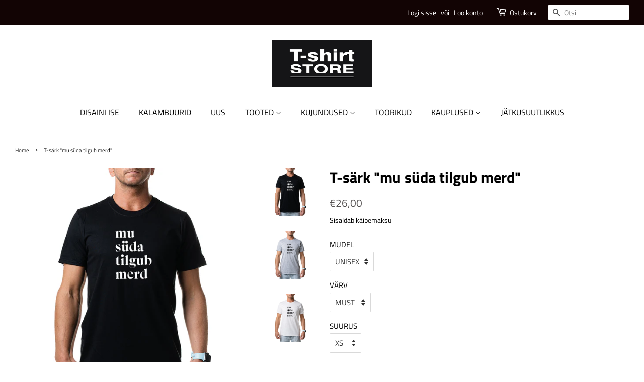

--- FILE ---
content_type: text/html; charset=utf-8
request_url: https://t-shirtstore.ee/products/t-sark-mu-suda-tilgub-merd
body_size: 20048
content:
<!doctype html>
<html class="no-js" lang="en">
<head><!--Content in content_for_header -->
<!--LayoutHub-Embed--><link rel="stylesheet" type="text/css" href="data:text/css;base64," media="all">
<!--LH--><!--/LayoutHub-Embed-->


  <!-- Start cookieyes banner --> 
  <script id="cookieyes" type="text/javascript" src="https://cdn-cookieyes.com/common/shopify.js"></script> <script id="cookieyes" type="text/javascript" src="https://cdn-cookieyes.com/client_data/319b2f12ce694b1501e9f307/script.js"></script> 
  <!-- End cookieyes banner -->

  
  
  <!-- Basic page needs ================================================== -->
  <meta charset="utf-8">
  <meta http-equiv="X-UA-Compatible" content="IE=edge,chrome=1">
  <!-- ajutine FB verification -->
  <meta name="facebook-domain-verification" content="alx3qs1eueboj28p1okll5xxielv6x" />
  


 <!-- Facebook Pixel Code -->
 <!--<script>
!function(f,b,e,v,n,t,s)
{if(f.fbq)return;n=f.fbq=function(){n.callMethod?
n.callMethod.apply(n,arguments):n.queue.push(arguments)};
if(!f._fbq)f._fbq=n;n.push=n;n.loaded=!0;n.version='2.0';
n.queue=[];t=b.createElement(e);t.async=!0;
t.src=v;s=b.getElementsByTagName(e)[0];
s.parentNode.insertBefore(t,s)}(window, document,'script',
'https://connect.facebook.net/en_US/fbevents.js');
fbq('init', '155845386395820');
fbq('track', 'ViewContent');  
</script>-->

   <!-- fbq('track', 'InitiateCheckout'); fbq('track', 'Purchase'); fbq('track', 'AddToCart'); fbq('track', 'CompleteRegistration');-->
  

<!-- Google Tag Manager -->
<script>(function(w,d,s,l,i){w[l]=w[l]||[];w[l].push({'gtm.start':
new Date().getTime(),event:'gtm.js'});var f=d.getElementsByTagName(s)[0],
j=d.createElement(s),dl=l!='dataLayer'?'&l='+l:'';j.async=true;j.src=
'https://www.googletagmanager.com/gtm.js?id='+i+dl;f.parentNode.insertBefore(j,f);
})(window,document,'script','dataLayer','GTM-58LXBCG');</script>
<!-- End Google Tag Manager -->
  
<!-- Global site tag (gtag.js) - Google Analytics -->
<script async src="https://www.googletagmanager.com/gtag/js?id=UA-216198187-2"></script>
<script>
  window.dataLayer = window.dataLayer || [];
  function gtag(){dataLayer.push(arguments);}
  gtag('js', new Date());

  gtag('config', 'UA-216198187-2');
</script>


  
  
  
  <link rel="shortcut icon" href="//t-shirtstore.ee/cdn/shop/files/tsp_icon_32px_32x32.png?v=1661173311" type="image/png" />
  

  <!-- Title and description ================================================== -->
  <title>
  T-särk &quot;mu süda tilgub merd&quot; &ndash; T-ShirtStore Eesti
  </title>

  
  <meta name="description" content="Keiti Vilmsi loominguga t-särk, mida kaunistavad erinevad kalambuurid, mis rikastavad meie keelt ning toovad välja meie emakeele eripärad ja kauni kõla.  Klassikalise O-kaelusega t-särk, mis on valmistatud osaliselt orgaanilisest puuvillast. Koostis: 100% puuvill (CO) / hall särk 80% puuvill (CO) ja 20% viskoos (VI) Pr">
  

  <!-- Social meta ================================================== -->
  <!-- /snippets/social-meta-tags.liquid -->




<meta property="og:site_name" content="T-ShirtStore Eesti">
<meta property="og:url" content="https://t-shirtstore.ee/products/t-sark-mu-suda-tilgub-merd">
<meta property="og:title" content="T-särk &quot;mu süda tilgub merd&quot;">
<meta property="og:type" content="product">
<meta property="og:description" content="Keiti Vilmsi loominguga t-särk, mida kaunistavad erinevad kalambuurid, mis rikastavad meie keelt ning toovad välja meie emakeele eripärad ja kauni kõla.  Klassikalise O-kaelusega t-särk, mis on valmistatud osaliselt orgaanilisest puuvillast. Koostis: 100% puuvill (CO) / hall särk 80% puuvill (CO) ja 20% viskoos (VI) Pr">

  <meta property="og:price:amount" content="26,00">
  <meta property="og:price:currency" content="EUR">

<meta property="og:image" content="http://t-shirtstore.ee/cdn/shop/products/Keiti_Vilms_tshirts_mere_must_1200x1200.jpg?v=1632465571"><meta property="og:image" content="http://t-shirtstore.ee/cdn/shop/products/Keiti_Vilms_tshirts_mere_hall_1200x1200.jpg?v=1632465571"><meta property="og:image" content="http://t-shirtstore.ee/cdn/shop/products/Keiti_Vilms_tshirts_mere_valge_1200x1200.jpg?v=1632465571">
<meta property="og:image:secure_url" content="https://t-shirtstore.ee/cdn/shop/products/Keiti_Vilms_tshirts_mere_must_1200x1200.jpg?v=1632465571"><meta property="og:image:secure_url" content="https://t-shirtstore.ee/cdn/shop/products/Keiti_Vilms_tshirts_mere_hall_1200x1200.jpg?v=1632465571"><meta property="og:image:secure_url" content="https://t-shirtstore.ee/cdn/shop/products/Keiti_Vilms_tshirts_mere_valge_1200x1200.jpg?v=1632465571">


<meta name="twitter:card" content="summary_large_image">
<meta name="twitter:title" content="T-särk &quot;mu süda tilgub merd&quot;">
<meta name="twitter:description" content="Keiti Vilmsi loominguga t-särk, mida kaunistavad erinevad kalambuurid, mis rikastavad meie keelt ning toovad välja meie emakeele eripärad ja kauni kõla.  Klassikalise O-kaelusega t-särk, mis on valmistatud osaliselt orgaanilisest puuvillast. Koostis: 100% puuvill (CO) / hall särk 80% puuvill (CO) ja 20% viskoos (VI) Pr">


  <!-- Helpers ================================================== -->
  <link rel="canonical" href="https://t-shirtstore.ee/products/t-sark-mu-suda-tilgub-merd">
  <meta name="viewport" content="width=device-width,initial-scale=1">
  <meta name="theme-color" content="#555252">

  <!-- CSS ================================================== -->
  <link href="//t-shirtstore.ee/cdn/shop/t/12/assets/timber.scss.css?v=50456574871640364821762843824" rel="stylesheet" type="text/css" media="all" />
  <link href="//t-shirtstore.ee/cdn/shop/t/12/assets/theme.scss.css?v=115134151275821842131762843824" rel="stylesheet" type="text/css" media="all" />

  <script>
    window.theme = window.theme || {};

    var theme = {
      strings: {
        addToCart: "Lisa ostukorvi",
        soldOut: "Välja müüdud",
        unavailable: "Unavailable",
        zoomClose: "Sulge (Esc)",
        zoomPrev: "Eelmine (Left arrow key)",
        zoomNext: "Järgmine (Right arrow key)",
        addressError: "Error looking up that address",
        addressNoResults: "No results for that address",
        addressQueryLimit: "You have exceeded the Google API usage limit. Consider upgrading to a \u003ca href=\"https:\/\/developers.google.com\/maps\/premium\/usage-limits\"\u003ePremium Plan\u003c\/a\u003e.",
        authError: "There was a problem authenticating your Google Maps API Key."
      },
      settings: {
        // Adding some settings to allow the editor to update correctly when they are changed
        enableWideLayout: true,
        typeAccentTransform: false,
        typeAccentSpacing: false,
        baseFontSize: '15px',
        headerBaseFontSize: '30px',
        accentFontSize: '16px'
      },
      variables: {
        mediaQueryMedium: 'screen and (max-width: 768px)',
        bpSmall: false
      },
      moneyFormat: "€{{amount_with_comma_separator}}"
    }

    document.documentElement.className = document.documentElement.className.replace('no-js', 'supports-js');
  </script>

  <!-- Header hook for plugins ================================================== -->
  <script>window.performance && window.performance.mark && window.performance.mark('shopify.content_for_header.start');</script><meta name="facebook-domain-verification" content="m2bfmr85wcmshsvi7msexez76ouhx3">
<meta id="shopify-digital-wallet" name="shopify-digital-wallet" content="/49631199395/digital_wallets/dialog">
<link rel="alternate" type="application/json+oembed" href="https://t-shirtstore.ee/products/t-sark-mu-suda-tilgub-merd.oembed">
<script async="async" src="/checkouts/internal/preloads.js?locale=en-EE"></script>
<script id="shopify-features" type="application/json">{"accessToken":"6b57c2db0aad4b996eb53091e62f2537","betas":["rich-media-storefront-analytics"],"domain":"t-shirtstore.ee","predictiveSearch":true,"shopId":49631199395,"locale":"en"}</script>
<script>var Shopify = Shopify || {};
Shopify.shop = "t-shirtstore-eesti.myshopify.com";
Shopify.locale = "en";
Shopify.currency = {"active":"EUR","rate":"1.0"};
Shopify.country = "EE";
Shopify.theme = {"name":"Minimal 2023","id":150358065490,"schema_name":"Minimal","schema_version":"12.2.1","theme_store_id":null,"role":"main"};
Shopify.theme.handle = "null";
Shopify.theme.style = {"id":null,"handle":null};
Shopify.cdnHost = "t-shirtstore.ee/cdn";
Shopify.routes = Shopify.routes || {};
Shopify.routes.root = "/";</script>
<script type="module">!function(o){(o.Shopify=o.Shopify||{}).modules=!0}(window);</script>
<script>!function(o){function n(){var o=[];function n(){o.push(Array.prototype.slice.apply(arguments))}return n.q=o,n}var t=o.Shopify=o.Shopify||{};t.loadFeatures=n(),t.autoloadFeatures=n()}(window);</script>
<script id="shop-js-analytics" type="application/json">{"pageType":"product"}</script>
<script defer="defer" async type="module" src="//t-shirtstore.ee/cdn/shopifycloud/shop-js/modules/v2/client.init-shop-cart-sync_BdyHc3Nr.en.esm.js"></script>
<script defer="defer" async type="module" src="//t-shirtstore.ee/cdn/shopifycloud/shop-js/modules/v2/chunk.common_Daul8nwZ.esm.js"></script>
<script type="module">
  await import("//t-shirtstore.ee/cdn/shopifycloud/shop-js/modules/v2/client.init-shop-cart-sync_BdyHc3Nr.en.esm.js");
await import("//t-shirtstore.ee/cdn/shopifycloud/shop-js/modules/v2/chunk.common_Daul8nwZ.esm.js");

  window.Shopify.SignInWithShop?.initShopCartSync?.({"fedCMEnabled":true,"windoidEnabled":true});

</script>
<script>(function() {
  var isLoaded = false;
  function asyncLoad() {
    if (isLoaded) return;
    isLoaded = true;
    var urls = ["https:\/\/app.layouthub.com\/shopify\/layouthub.js?shop=t-shirtstore-eesti.myshopify.com","https:\/\/portal.zakeke.com\/Scripts\/integration\/shopify\/product.js?shop=t-shirtstore-eesti.myshopify.com","https:\/\/production.parcely.app\/cartV2.js?shop=t-shirtstore-eesti.myshopify.com"];
    for (var i = 0; i < urls.length; i++) {
      var s = document.createElement('script');
      s.type = 'text/javascript';
      s.async = true;
      s.src = urls[i];
      var x = document.getElementsByTagName('script')[0];
      x.parentNode.insertBefore(s, x);
    }
  };
  if(window.attachEvent) {
    window.attachEvent('onload', asyncLoad);
  } else {
    window.addEventListener('load', asyncLoad, false);
  }
})();</script>
<script id="__st">var __st={"a":49631199395,"offset":7200,"reqid":"9017a5e1-1e72-45f2-bd69-4a30e1fdfbc0-1768963740","pageurl":"t-shirtstore.ee\/products\/t-sark-mu-suda-tilgub-merd","u":"080159abc771","p":"product","rtyp":"product","rid":7285132886179};</script>
<script>window.ShopifyPaypalV4VisibilityTracking = true;</script>
<script id="captcha-bootstrap">!function(){'use strict';const t='contact',e='account',n='new_comment',o=[[t,t],['blogs',n],['comments',n],[t,'customer']],c=[[e,'customer_login'],[e,'guest_login'],[e,'recover_customer_password'],[e,'create_customer']],r=t=>t.map((([t,e])=>`form[action*='/${t}']:not([data-nocaptcha='true']) input[name='form_type'][value='${e}']`)).join(','),a=t=>()=>t?[...document.querySelectorAll(t)].map((t=>t.form)):[];function s(){const t=[...o],e=r(t);return a(e)}const i='password',u='form_key',d=['recaptcha-v3-token','g-recaptcha-response','h-captcha-response',i],f=()=>{try{return window.sessionStorage}catch{return}},m='__shopify_v',_=t=>t.elements[u];function p(t,e,n=!1){try{const o=window.sessionStorage,c=JSON.parse(o.getItem(e)),{data:r}=function(t){const{data:e,action:n}=t;return t[m]||n?{data:e,action:n}:{data:t,action:n}}(c);for(const[e,n]of Object.entries(r))t.elements[e]&&(t.elements[e].value=n);n&&o.removeItem(e)}catch(o){console.error('form repopulation failed',{error:o})}}const l='form_type',E='cptcha';function T(t){t.dataset[E]=!0}const w=window,h=w.document,L='Shopify',v='ce_forms',y='captcha';let A=!1;((t,e)=>{const n=(g='f06e6c50-85a8-45c8-87d0-21a2b65856fe',I='https://cdn.shopify.com/shopifycloud/storefront-forms-hcaptcha/ce_storefront_forms_captcha_hcaptcha.v1.5.2.iife.js',D={infoText:'Protected by hCaptcha',privacyText:'Privacy',termsText:'Terms'},(t,e,n)=>{const o=w[L][v],c=o.bindForm;if(c)return c(t,g,e,D).then(n);var r;o.q.push([[t,g,e,D],n]),r=I,A||(h.body.append(Object.assign(h.createElement('script'),{id:'captcha-provider',async:!0,src:r})),A=!0)});var g,I,D;w[L]=w[L]||{},w[L][v]=w[L][v]||{},w[L][v].q=[],w[L][y]=w[L][y]||{},w[L][y].protect=function(t,e){n(t,void 0,e),T(t)},Object.freeze(w[L][y]),function(t,e,n,w,h,L){const[v,y,A,g]=function(t,e,n){const i=e?o:[],u=t?c:[],d=[...i,...u],f=r(d),m=r(i),_=r(d.filter((([t,e])=>n.includes(e))));return[a(f),a(m),a(_),s()]}(w,h,L),I=t=>{const e=t.target;return e instanceof HTMLFormElement?e:e&&e.form},D=t=>v().includes(t);t.addEventListener('submit',(t=>{const e=I(t);if(!e)return;const n=D(e)&&!e.dataset.hcaptchaBound&&!e.dataset.recaptchaBound,o=_(e),c=g().includes(e)&&(!o||!o.value);(n||c)&&t.preventDefault(),c&&!n&&(function(t){try{if(!f())return;!function(t){const e=f();if(!e)return;const n=_(t);if(!n)return;const o=n.value;o&&e.removeItem(o)}(t);const e=Array.from(Array(32),(()=>Math.random().toString(36)[2])).join('');!function(t,e){_(t)||t.append(Object.assign(document.createElement('input'),{type:'hidden',name:u})),t.elements[u].value=e}(t,e),function(t,e){const n=f();if(!n)return;const o=[...t.querySelectorAll(`input[type='${i}']`)].map((({name:t})=>t)),c=[...d,...o],r={};for(const[a,s]of new FormData(t).entries())c.includes(a)||(r[a]=s);n.setItem(e,JSON.stringify({[m]:1,action:t.action,data:r}))}(t,e)}catch(e){console.error('failed to persist form',e)}}(e),e.submit())}));const S=(t,e)=>{t&&!t.dataset[E]&&(n(t,e.some((e=>e===t))),T(t))};for(const o of['focusin','change'])t.addEventListener(o,(t=>{const e=I(t);D(e)&&S(e,y())}));const B=e.get('form_key'),M=e.get(l),P=B&&M;t.addEventListener('DOMContentLoaded',(()=>{const t=y();if(P)for(const e of t)e.elements[l].value===M&&p(e,B);[...new Set([...A(),...v().filter((t=>'true'===t.dataset.shopifyCaptcha))])].forEach((e=>S(e,t)))}))}(h,new URLSearchParams(w.location.search),n,t,e,['guest_login'])})(!0,!0)}();</script>
<script integrity="sha256-4kQ18oKyAcykRKYeNunJcIwy7WH5gtpwJnB7kiuLZ1E=" data-source-attribution="shopify.loadfeatures" defer="defer" src="//t-shirtstore.ee/cdn/shopifycloud/storefront/assets/storefront/load_feature-a0a9edcb.js" crossorigin="anonymous"></script>
<script data-source-attribution="shopify.dynamic_checkout.dynamic.init">var Shopify=Shopify||{};Shopify.PaymentButton=Shopify.PaymentButton||{isStorefrontPortableWallets:!0,init:function(){window.Shopify.PaymentButton.init=function(){};var t=document.createElement("script");t.src="https://t-shirtstore.ee/cdn/shopifycloud/portable-wallets/latest/portable-wallets.en.js",t.type="module",document.head.appendChild(t)}};
</script>
<script data-source-attribution="shopify.dynamic_checkout.buyer_consent">
  function portableWalletsHideBuyerConsent(e){var t=document.getElementById("shopify-buyer-consent"),n=document.getElementById("shopify-subscription-policy-button");t&&n&&(t.classList.add("hidden"),t.setAttribute("aria-hidden","true"),n.removeEventListener("click",e))}function portableWalletsShowBuyerConsent(e){var t=document.getElementById("shopify-buyer-consent"),n=document.getElementById("shopify-subscription-policy-button");t&&n&&(t.classList.remove("hidden"),t.removeAttribute("aria-hidden"),n.addEventListener("click",e))}window.Shopify?.PaymentButton&&(window.Shopify.PaymentButton.hideBuyerConsent=portableWalletsHideBuyerConsent,window.Shopify.PaymentButton.showBuyerConsent=portableWalletsShowBuyerConsent);
</script>
<script data-source-attribution="shopify.dynamic_checkout.cart.bootstrap">document.addEventListener("DOMContentLoaded",(function(){function t(){return document.querySelector("shopify-accelerated-checkout-cart, shopify-accelerated-checkout")}if(t())Shopify.PaymentButton.init();else{new MutationObserver((function(e,n){t()&&(Shopify.PaymentButton.init(),n.disconnect())})).observe(document.body,{childList:!0,subtree:!0})}}));
</script>

<script>window.performance && window.performance.mark && window.performance.mark('shopify.content_for_header.end');</script>
      
  <script src="//t-shirtstore.ee/cdn/shop/t/12/assets/jquery-2.2.3.min.js?v=58211863146907186831687529067" type="text/javascript"></script>

  <script src="//t-shirtstore.ee/cdn/shop/t/12/assets/lazysizes.min.js?v=155223123402716617051687529066" async="async"></script>

  
  

  
  

<link href="https://monorail-edge.shopifysvc.com" rel="dns-prefetch">
<script>(function(){if ("sendBeacon" in navigator && "performance" in window) {try {var session_token_from_headers = performance.getEntriesByType('navigation')[0].serverTiming.find(x => x.name == '_s').description;} catch {var session_token_from_headers = undefined;}var session_cookie_matches = document.cookie.match(/_shopify_s=([^;]*)/);var session_token_from_cookie = session_cookie_matches && session_cookie_matches.length === 2 ? session_cookie_matches[1] : "";var session_token = session_token_from_headers || session_token_from_cookie || "";function handle_abandonment_event(e) {var entries = performance.getEntries().filter(function(entry) {return /monorail-edge.shopifysvc.com/.test(entry.name);});if (!window.abandonment_tracked && entries.length === 0) {window.abandonment_tracked = true;var currentMs = Date.now();var navigation_start = performance.timing.navigationStart;var payload = {shop_id: 49631199395,url: window.location.href,navigation_start,duration: currentMs - navigation_start,session_token,page_type: "product"};window.navigator.sendBeacon("https://monorail-edge.shopifysvc.com/v1/produce", JSON.stringify({schema_id: "online_store_buyer_site_abandonment/1.1",payload: payload,metadata: {event_created_at_ms: currentMs,event_sent_at_ms: currentMs}}));}}window.addEventListener('pagehide', handle_abandonment_event);}}());</script>
<script id="web-pixels-manager-setup">(function e(e,d,r,n,o){if(void 0===o&&(o={}),!Boolean(null===(a=null===(i=window.Shopify)||void 0===i?void 0:i.analytics)||void 0===a?void 0:a.replayQueue)){var i,a;window.Shopify=window.Shopify||{};var t=window.Shopify;t.analytics=t.analytics||{};var s=t.analytics;s.replayQueue=[],s.publish=function(e,d,r){return s.replayQueue.push([e,d,r]),!0};try{self.performance.mark("wpm:start")}catch(e){}var l=function(){var e={modern:/Edge?\/(1{2}[4-9]|1[2-9]\d|[2-9]\d{2}|\d{4,})\.\d+(\.\d+|)|Firefox\/(1{2}[4-9]|1[2-9]\d|[2-9]\d{2}|\d{4,})\.\d+(\.\d+|)|Chrom(ium|e)\/(9{2}|\d{3,})\.\d+(\.\d+|)|(Maci|X1{2}).+ Version\/(15\.\d+|(1[6-9]|[2-9]\d|\d{3,})\.\d+)([,.]\d+|)( \(\w+\)|)( Mobile\/\w+|) Safari\/|Chrome.+OPR\/(9{2}|\d{3,})\.\d+\.\d+|(CPU[ +]OS|iPhone[ +]OS|CPU[ +]iPhone|CPU IPhone OS|CPU iPad OS)[ +]+(15[._]\d+|(1[6-9]|[2-9]\d|\d{3,})[._]\d+)([._]\d+|)|Android:?[ /-](13[3-9]|1[4-9]\d|[2-9]\d{2}|\d{4,})(\.\d+|)(\.\d+|)|Android.+Firefox\/(13[5-9]|1[4-9]\d|[2-9]\d{2}|\d{4,})\.\d+(\.\d+|)|Android.+Chrom(ium|e)\/(13[3-9]|1[4-9]\d|[2-9]\d{2}|\d{4,})\.\d+(\.\d+|)|SamsungBrowser\/([2-9]\d|\d{3,})\.\d+/,legacy:/Edge?\/(1[6-9]|[2-9]\d|\d{3,})\.\d+(\.\d+|)|Firefox\/(5[4-9]|[6-9]\d|\d{3,})\.\d+(\.\d+|)|Chrom(ium|e)\/(5[1-9]|[6-9]\d|\d{3,})\.\d+(\.\d+|)([\d.]+$|.*Safari\/(?![\d.]+ Edge\/[\d.]+$))|(Maci|X1{2}).+ Version\/(10\.\d+|(1[1-9]|[2-9]\d|\d{3,})\.\d+)([,.]\d+|)( \(\w+\)|)( Mobile\/\w+|) Safari\/|Chrome.+OPR\/(3[89]|[4-9]\d|\d{3,})\.\d+\.\d+|(CPU[ +]OS|iPhone[ +]OS|CPU[ +]iPhone|CPU IPhone OS|CPU iPad OS)[ +]+(10[._]\d+|(1[1-9]|[2-9]\d|\d{3,})[._]\d+)([._]\d+|)|Android:?[ /-](13[3-9]|1[4-9]\d|[2-9]\d{2}|\d{4,})(\.\d+|)(\.\d+|)|Mobile Safari.+OPR\/([89]\d|\d{3,})\.\d+\.\d+|Android.+Firefox\/(13[5-9]|1[4-9]\d|[2-9]\d{2}|\d{4,})\.\d+(\.\d+|)|Android.+Chrom(ium|e)\/(13[3-9]|1[4-9]\d|[2-9]\d{2}|\d{4,})\.\d+(\.\d+|)|Android.+(UC? ?Browser|UCWEB|U3)[ /]?(15\.([5-9]|\d{2,})|(1[6-9]|[2-9]\d|\d{3,})\.\d+)\.\d+|SamsungBrowser\/(5\.\d+|([6-9]|\d{2,})\.\d+)|Android.+MQ{2}Browser\/(14(\.(9|\d{2,})|)|(1[5-9]|[2-9]\d|\d{3,})(\.\d+|))(\.\d+|)|K[Aa][Ii]OS\/(3\.\d+|([4-9]|\d{2,})\.\d+)(\.\d+|)/},d=e.modern,r=e.legacy,n=navigator.userAgent;return n.match(d)?"modern":n.match(r)?"legacy":"unknown"}(),u="modern"===l?"modern":"legacy",c=(null!=n?n:{modern:"",legacy:""})[u],f=function(e){return[e.baseUrl,"/wpm","/b",e.hashVersion,"modern"===e.buildTarget?"m":"l",".js"].join("")}({baseUrl:d,hashVersion:r,buildTarget:u}),m=function(e){var d=e.version,r=e.bundleTarget,n=e.surface,o=e.pageUrl,i=e.monorailEndpoint;return{emit:function(e){var a=e.status,t=e.errorMsg,s=(new Date).getTime(),l=JSON.stringify({metadata:{event_sent_at_ms:s},events:[{schema_id:"web_pixels_manager_load/3.1",payload:{version:d,bundle_target:r,page_url:o,status:a,surface:n,error_msg:t},metadata:{event_created_at_ms:s}}]});if(!i)return console&&console.warn&&console.warn("[Web Pixels Manager] No Monorail endpoint provided, skipping logging."),!1;try{return self.navigator.sendBeacon.bind(self.navigator)(i,l)}catch(e){}var u=new XMLHttpRequest;try{return u.open("POST",i,!0),u.setRequestHeader("Content-Type","text/plain"),u.send(l),!0}catch(e){return console&&console.warn&&console.warn("[Web Pixels Manager] Got an unhandled error while logging to Monorail."),!1}}}}({version:r,bundleTarget:l,surface:e.surface,pageUrl:self.location.href,monorailEndpoint:e.monorailEndpoint});try{o.browserTarget=l,function(e){var d=e.src,r=e.async,n=void 0===r||r,o=e.onload,i=e.onerror,a=e.sri,t=e.scriptDataAttributes,s=void 0===t?{}:t,l=document.createElement("script"),u=document.querySelector("head"),c=document.querySelector("body");if(l.async=n,l.src=d,a&&(l.integrity=a,l.crossOrigin="anonymous"),s)for(var f in s)if(Object.prototype.hasOwnProperty.call(s,f))try{l.dataset[f]=s[f]}catch(e){}if(o&&l.addEventListener("load",o),i&&l.addEventListener("error",i),u)u.appendChild(l);else{if(!c)throw new Error("Did not find a head or body element to append the script");c.appendChild(l)}}({src:f,async:!0,onload:function(){if(!function(){var e,d;return Boolean(null===(d=null===(e=window.Shopify)||void 0===e?void 0:e.analytics)||void 0===d?void 0:d.initialized)}()){var d=window.webPixelsManager.init(e)||void 0;if(d){var r=window.Shopify.analytics;r.replayQueue.forEach((function(e){var r=e[0],n=e[1],o=e[2];d.publishCustomEvent(r,n,o)})),r.replayQueue=[],r.publish=d.publishCustomEvent,r.visitor=d.visitor,r.initialized=!0}}},onerror:function(){return m.emit({status:"failed",errorMsg:"".concat(f," has failed to load")})},sri:function(e){var d=/^sha384-[A-Za-z0-9+/=]+$/;return"string"==typeof e&&d.test(e)}(c)?c:"",scriptDataAttributes:o}),m.emit({status:"loading"})}catch(e){m.emit({status:"failed",errorMsg:(null==e?void 0:e.message)||"Unknown error"})}}})({shopId: 49631199395,storefrontBaseUrl: "https://t-shirtstore.ee",extensionsBaseUrl: "https://extensions.shopifycdn.com/cdn/shopifycloud/web-pixels-manager",monorailEndpoint: "https://monorail-edge.shopifysvc.com/unstable/produce_batch",surface: "storefront-renderer",enabledBetaFlags: ["2dca8a86"],webPixelsConfigList: [{"id":"1088651602","configuration":"{\"config\":\"{\\\"pixel_id\\\":\\\"G-BFMDLC51LZ\\\",\\\"gtag_events\\\":[{\\\"type\\\":\\\"purchase\\\",\\\"action_label\\\":\\\"G-BFMDLC51LZ\\\"},{\\\"type\\\":\\\"page_view\\\",\\\"action_label\\\":\\\"G-BFMDLC51LZ\\\"},{\\\"type\\\":\\\"view_item\\\",\\\"action_label\\\":\\\"G-BFMDLC51LZ\\\"},{\\\"type\\\":\\\"search\\\",\\\"action_label\\\":\\\"G-BFMDLC51LZ\\\"},{\\\"type\\\":\\\"add_to_cart\\\",\\\"action_label\\\":\\\"G-BFMDLC51LZ\\\"},{\\\"type\\\":\\\"begin_checkout\\\",\\\"action_label\\\":\\\"G-BFMDLC51LZ\\\"},{\\\"type\\\":\\\"add_payment_info\\\",\\\"action_label\\\":\\\"G-BFMDLC51LZ\\\"}],\\\"enable_monitoring_mode\\\":false}\"}","eventPayloadVersion":"v1","runtimeContext":"OPEN","scriptVersion":"b2a88bafab3e21179ed38636efcd8a93","type":"APP","apiClientId":1780363,"privacyPurposes":[],"dataSharingAdjustments":{"protectedCustomerApprovalScopes":["read_customer_address","read_customer_email","read_customer_name","read_customer_personal_data","read_customer_phone"]}},{"id":"279118162","configuration":"{\"pixel_id\":\"155845386395820\",\"pixel_type\":\"facebook_pixel\",\"metaapp_system_user_token\":\"-\"}","eventPayloadVersion":"v1","runtimeContext":"OPEN","scriptVersion":"ca16bc87fe92b6042fbaa3acc2fbdaa6","type":"APP","apiClientId":2329312,"privacyPurposes":["ANALYTICS","MARKETING","SALE_OF_DATA"],"dataSharingAdjustments":{"protectedCustomerApprovalScopes":["read_customer_address","read_customer_email","read_customer_name","read_customer_personal_data","read_customer_phone"]}},{"id":"shopify-app-pixel","configuration":"{}","eventPayloadVersion":"v1","runtimeContext":"STRICT","scriptVersion":"0450","apiClientId":"shopify-pixel","type":"APP","privacyPurposes":["ANALYTICS","MARKETING"]},{"id":"shopify-custom-pixel","eventPayloadVersion":"v1","runtimeContext":"LAX","scriptVersion":"0450","apiClientId":"shopify-pixel","type":"CUSTOM","privacyPurposes":["ANALYTICS","MARKETING"]}],isMerchantRequest: false,initData: {"shop":{"name":"T-ShirtStore Eesti","paymentSettings":{"currencyCode":"EUR"},"myshopifyDomain":"t-shirtstore-eesti.myshopify.com","countryCode":"EE","storefrontUrl":"https:\/\/t-shirtstore.ee"},"customer":null,"cart":null,"checkout":null,"productVariants":[{"price":{"amount":26.0,"currencyCode":"EUR"},"product":{"title":"T-särk \"mu süda tilgub merd\"","vendor":"T-ShirtStore Eesti","id":"7285132886179","untranslatedTitle":"T-särk \"mu süda tilgub merd\"","url":"\/products\/t-sark-mu-suda-tilgub-merd","type":"Clothing"},"id":"41541558042787","image":{"src":"\/\/t-shirtstore.ee\/cdn\/shop\/products\/Keiti_Vilms_tshirts_mere_must.jpg?v=1632465571"},"sku":"STTU169C002XS","title":"UNISEX \/ MUST \/ XS","untranslatedTitle":"UNISEX \/ MUST \/ XS"},{"price":{"amount":26.0,"currencyCode":"EUR"},"product":{"title":"T-särk \"mu süda tilgub merd\"","vendor":"T-ShirtStore Eesti","id":"7285132886179","untranslatedTitle":"T-särk \"mu süda tilgub merd\"","url":"\/products\/t-sark-mu-suda-tilgub-merd","type":"Clothing"},"id":"41541558075555","image":{"src":"\/\/t-shirtstore.ee\/cdn\/shop\/products\/Keiti_Vilms_tshirts_mere_must.jpg?v=1632465571"},"sku":"STTU169C0021S","title":"UNISEX \/ MUST \/ S","untranslatedTitle":"UNISEX \/ MUST \/ S"},{"price":{"amount":26.0,"currencyCode":"EUR"},"product":{"title":"T-särk \"mu süda tilgub merd\"","vendor":"T-ShirtStore Eesti","id":"7285132886179","untranslatedTitle":"T-särk \"mu süda tilgub merd\"","url":"\/products\/t-sark-mu-suda-tilgub-merd","type":"Clothing"},"id":"41541558108323","image":{"src":"\/\/t-shirtstore.ee\/cdn\/shop\/products\/Keiti_Vilms_tshirts_mere_must.jpg?v=1632465571"},"sku":"STTU169C0021M","title":"UNISEX \/ MUST \/ M","untranslatedTitle":"UNISEX \/ MUST \/ M"},{"price":{"amount":26.0,"currencyCode":"EUR"},"product":{"title":"T-särk \"mu süda tilgub merd\"","vendor":"T-ShirtStore Eesti","id":"7285132886179","untranslatedTitle":"T-särk \"mu süda tilgub merd\"","url":"\/products\/t-sark-mu-suda-tilgub-merd","type":"Clothing"},"id":"41541558141091","image":{"src":"\/\/t-shirtstore.ee\/cdn\/shop\/products\/Keiti_Vilms_tshirts_mere_must.jpg?v=1632465571"},"sku":"STTU169C0021L","title":"UNISEX \/ MUST \/ L","untranslatedTitle":"UNISEX \/ MUST \/ L"},{"price":{"amount":26.0,"currencyCode":"EUR"},"product":{"title":"T-särk \"mu süda tilgub merd\"","vendor":"T-ShirtStore Eesti","id":"7285132886179","untranslatedTitle":"T-särk \"mu süda tilgub merd\"","url":"\/products\/t-sark-mu-suda-tilgub-merd","type":"Clothing"},"id":"41541558173859","image":{"src":"\/\/t-shirtstore.ee\/cdn\/shop\/products\/Keiti_Vilms_tshirts_mere_must.jpg?v=1632465571"},"sku":"STTU169C0021X","title":"UNISEX \/ MUST \/ XL","untranslatedTitle":"UNISEX \/ MUST \/ XL"},{"price":{"amount":26.0,"currencyCode":"EUR"},"product":{"title":"T-särk \"mu süda tilgub merd\"","vendor":"T-ShirtStore Eesti","id":"7285132886179","untranslatedTitle":"T-särk \"mu süda tilgub merd\"","url":"\/products\/t-sark-mu-suda-tilgub-merd","type":"Clothing"},"id":"41541558206627","image":{"src":"\/\/t-shirtstore.ee\/cdn\/shop\/products\/Keiti_Vilms_tshirts_mere_must.jpg?v=1632465571"},"sku":"STTU169C0022X","title":"UNISEX \/ MUST \/ XXL","untranslatedTitle":"UNISEX \/ MUST \/ XXL"},{"price":{"amount":26.0,"currencyCode":"EUR"},"product":{"title":"T-särk \"mu süda tilgub merd\"","vendor":"T-ShirtStore Eesti","id":"7285132886179","untranslatedTitle":"T-särk \"mu süda tilgub merd\"","url":"\/products\/t-sark-mu-suda-tilgub-merd","type":"Clothing"},"id":"41541558239395","image":{"src":"\/\/t-shirtstore.ee\/cdn\/shop\/products\/Keiti_Vilms_tshirts_mere_must.jpg?v=1632465571"},"sku":"STTU169C0023X","title":"UNISEX \/ MUST \/ 3XL","untranslatedTitle":"UNISEX \/ MUST \/ 3XL"},{"price":{"amount":26.0,"currencyCode":"EUR"},"product":{"title":"T-särk \"mu süda tilgub merd\"","vendor":"T-ShirtStore Eesti","id":"7285132886179","untranslatedTitle":"T-särk \"mu süda tilgub merd\"","url":"\/products\/t-sark-mu-suda-tilgub-merd","type":"Clothing"},"id":"41541558272163","image":{"src":"\/\/t-shirtstore.ee\/cdn\/shop\/products\/Keiti_Vilms_tshirts_mere_hall.jpg?v=1632465571"},"sku":"STTU169C250XS","title":"UNISEX \/ HALL \/ XS","untranslatedTitle":"UNISEX \/ HALL \/ XS"},{"price":{"amount":26.0,"currencyCode":"EUR"},"product":{"title":"T-särk \"mu süda tilgub merd\"","vendor":"T-ShirtStore Eesti","id":"7285132886179","untranslatedTitle":"T-särk \"mu süda tilgub merd\"","url":"\/products\/t-sark-mu-suda-tilgub-merd","type":"Clothing"},"id":"41541558337699","image":{"src":"\/\/t-shirtstore.ee\/cdn\/shop\/products\/Keiti_Vilms_tshirts_mere_hall.jpg?v=1632465571"},"sku":"STTU169C2501S","title":"UNISEX \/ HALL \/ S","untranslatedTitle":"UNISEX \/ HALL \/ S"},{"price":{"amount":26.0,"currencyCode":"EUR"},"product":{"title":"T-särk \"mu süda tilgub merd\"","vendor":"T-ShirtStore Eesti","id":"7285132886179","untranslatedTitle":"T-särk \"mu süda tilgub merd\"","url":"\/products\/t-sark-mu-suda-tilgub-merd","type":"Clothing"},"id":"41541558370467","image":{"src":"\/\/t-shirtstore.ee\/cdn\/shop\/products\/Keiti_Vilms_tshirts_mere_hall.jpg?v=1632465571"},"sku":"STTU169C2501M","title":"UNISEX \/ HALL \/ M","untranslatedTitle":"UNISEX \/ HALL \/ M"},{"price":{"amount":26.0,"currencyCode":"EUR"},"product":{"title":"T-särk \"mu süda tilgub merd\"","vendor":"T-ShirtStore Eesti","id":"7285132886179","untranslatedTitle":"T-särk \"mu süda tilgub merd\"","url":"\/products\/t-sark-mu-suda-tilgub-merd","type":"Clothing"},"id":"41541558403235","image":{"src":"\/\/t-shirtstore.ee\/cdn\/shop\/products\/Keiti_Vilms_tshirts_mere_hall.jpg?v=1632465571"},"sku":"STTU169C2501L","title":"UNISEX \/ HALL \/ L","untranslatedTitle":"UNISEX \/ HALL \/ L"},{"price":{"amount":26.0,"currencyCode":"EUR"},"product":{"title":"T-särk \"mu süda tilgub merd\"","vendor":"T-ShirtStore Eesti","id":"7285132886179","untranslatedTitle":"T-särk \"mu süda tilgub merd\"","url":"\/products\/t-sark-mu-suda-tilgub-merd","type":"Clothing"},"id":"41541558436003","image":{"src":"\/\/t-shirtstore.ee\/cdn\/shop\/products\/Keiti_Vilms_tshirts_mere_hall.jpg?v=1632465571"},"sku":"STTU169C2501X","title":"UNISEX \/ HALL \/ XL","untranslatedTitle":"UNISEX \/ HALL \/ XL"},{"price":{"amount":26.0,"currencyCode":"EUR"},"product":{"title":"T-särk \"mu süda tilgub merd\"","vendor":"T-ShirtStore Eesti","id":"7285132886179","untranslatedTitle":"T-särk \"mu süda tilgub merd\"","url":"\/products\/t-sark-mu-suda-tilgub-merd","type":"Clothing"},"id":"41541558468771","image":{"src":"\/\/t-shirtstore.ee\/cdn\/shop\/products\/Keiti_Vilms_tshirts_mere_hall.jpg?v=1632465571"},"sku":"STTU169C2502X","title":"UNISEX \/ HALL \/ XXL","untranslatedTitle":"UNISEX \/ HALL \/ XXL"},{"price":{"amount":26.0,"currencyCode":"EUR"},"product":{"title":"T-särk \"mu süda tilgub merd\"","vendor":"T-ShirtStore Eesti","id":"7285132886179","untranslatedTitle":"T-särk \"mu süda tilgub merd\"","url":"\/products\/t-sark-mu-suda-tilgub-merd","type":"Clothing"},"id":"41541558501539","image":{"src":"\/\/t-shirtstore.ee\/cdn\/shop\/products\/Keiti_Vilms_tshirts_mere_hall.jpg?v=1632465571"},"sku":"STTU169C2503X","title":"UNISEX \/ HALL \/ 3XL","untranslatedTitle":"UNISEX \/ HALL \/ 3XL"},{"price":{"amount":26.0,"currencyCode":"EUR"},"product":{"title":"T-särk \"mu süda tilgub merd\"","vendor":"T-ShirtStore Eesti","id":"7285132886179","untranslatedTitle":"T-särk \"mu süda tilgub merd\"","url":"\/products\/t-sark-mu-suda-tilgub-merd","type":"Clothing"},"id":"41541558534307","image":{"src":"\/\/t-shirtstore.ee\/cdn\/shop\/products\/Keiti_Vilms_tshirts_mere_valge.jpg?v=1632465571"},"sku":"STTU169C001XS","title":"UNISEX \/ VALGE \/ XS","untranslatedTitle":"UNISEX \/ VALGE \/ XS"},{"price":{"amount":26.0,"currencyCode":"EUR"},"product":{"title":"T-särk \"mu süda tilgub merd\"","vendor":"T-ShirtStore Eesti","id":"7285132886179","untranslatedTitle":"T-särk \"mu süda tilgub merd\"","url":"\/products\/t-sark-mu-suda-tilgub-merd","type":"Clothing"},"id":"41541558567075","image":{"src":"\/\/t-shirtstore.ee\/cdn\/shop\/products\/Keiti_Vilms_tshirts_mere_valge.jpg?v=1632465571"},"sku":"STTU169C0011S","title":"UNISEX \/ VALGE \/ S","untranslatedTitle":"UNISEX \/ VALGE \/ S"},{"price":{"amount":26.0,"currencyCode":"EUR"},"product":{"title":"T-särk \"mu süda tilgub merd\"","vendor":"T-ShirtStore Eesti","id":"7285132886179","untranslatedTitle":"T-särk \"mu süda tilgub merd\"","url":"\/products\/t-sark-mu-suda-tilgub-merd","type":"Clothing"},"id":"41541558599843","image":{"src":"\/\/t-shirtstore.ee\/cdn\/shop\/products\/Keiti_Vilms_tshirts_mere_valge.jpg?v=1632465571"},"sku":"STTU169C0011M","title":"UNISEX \/ VALGE \/ M","untranslatedTitle":"UNISEX \/ VALGE \/ M"},{"price":{"amount":26.0,"currencyCode":"EUR"},"product":{"title":"T-särk \"mu süda tilgub merd\"","vendor":"T-ShirtStore Eesti","id":"7285132886179","untranslatedTitle":"T-särk \"mu süda tilgub merd\"","url":"\/products\/t-sark-mu-suda-tilgub-merd","type":"Clothing"},"id":"41541558632611","image":{"src":"\/\/t-shirtstore.ee\/cdn\/shop\/products\/Keiti_Vilms_tshirts_mere_valge.jpg?v=1632465571"},"sku":"STTU169C0011L","title":"UNISEX \/ VALGE \/ L","untranslatedTitle":"UNISEX \/ VALGE \/ L"},{"price":{"amount":26.0,"currencyCode":"EUR"},"product":{"title":"T-särk \"mu süda tilgub merd\"","vendor":"T-ShirtStore Eesti","id":"7285132886179","untranslatedTitle":"T-särk \"mu süda tilgub merd\"","url":"\/products\/t-sark-mu-suda-tilgub-merd","type":"Clothing"},"id":"41541558665379","image":{"src":"\/\/t-shirtstore.ee\/cdn\/shop\/products\/Keiti_Vilms_tshirts_mere_valge.jpg?v=1632465571"},"sku":"STTU169C0011X","title":"UNISEX \/ VALGE \/ XL","untranslatedTitle":"UNISEX \/ VALGE \/ XL"},{"price":{"amount":26.0,"currencyCode":"EUR"},"product":{"title":"T-särk \"mu süda tilgub merd\"","vendor":"T-ShirtStore Eesti","id":"7285132886179","untranslatedTitle":"T-särk \"mu süda tilgub merd\"","url":"\/products\/t-sark-mu-suda-tilgub-merd","type":"Clothing"},"id":"41541558698147","image":{"src":"\/\/t-shirtstore.ee\/cdn\/shop\/products\/Keiti_Vilms_tshirts_mere_valge.jpg?v=1632465571"},"sku":"STTU169C0012X","title":"UNISEX \/ VALGE \/ XXL","untranslatedTitle":"UNISEX \/ VALGE \/ XXL"},{"price":{"amount":26.0,"currencyCode":"EUR"},"product":{"title":"T-särk \"mu süda tilgub merd\"","vendor":"T-ShirtStore Eesti","id":"7285132886179","untranslatedTitle":"T-särk \"mu süda tilgub merd\"","url":"\/products\/t-sark-mu-suda-tilgub-merd","type":"Clothing"},"id":"41541558730915","image":{"src":"\/\/t-shirtstore.ee\/cdn\/shop\/products\/Keiti_Vilms_tshirts_mere_valge.jpg?v=1632465571"},"sku":"STTU169C0013X","title":"UNISEX \/ VALGE \/ 3XL","untranslatedTitle":"UNISEX \/ VALGE \/ 3XL"}],"purchasingCompany":null},},"https://t-shirtstore.ee/cdn","fcfee988w5aeb613cpc8e4bc33m6693e112",{"modern":"","legacy":""},{"shopId":"49631199395","storefrontBaseUrl":"https:\/\/t-shirtstore.ee","extensionBaseUrl":"https:\/\/extensions.shopifycdn.com\/cdn\/shopifycloud\/web-pixels-manager","surface":"storefront-renderer","enabledBetaFlags":"[\"2dca8a86\"]","isMerchantRequest":"false","hashVersion":"fcfee988w5aeb613cpc8e4bc33m6693e112","publish":"custom","events":"[[\"page_viewed\",{}],[\"product_viewed\",{\"productVariant\":{\"price\":{\"amount\":26.0,\"currencyCode\":\"EUR\"},\"product\":{\"title\":\"T-särk \\\"mu süda tilgub merd\\\"\",\"vendor\":\"T-ShirtStore Eesti\",\"id\":\"7285132886179\",\"untranslatedTitle\":\"T-särk \\\"mu süda tilgub merd\\\"\",\"url\":\"\/products\/t-sark-mu-suda-tilgub-merd\",\"type\":\"Clothing\"},\"id\":\"41541558042787\",\"image\":{\"src\":\"\/\/t-shirtstore.ee\/cdn\/shop\/products\/Keiti_Vilms_tshirts_mere_must.jpg?v=1632465571\"},\"sku\":\"STTU169C002XS\",\"title\":\"UNISEX \/ MUST \/ XS\",\"untranslatedTitle\":\"UNISEX \/ MUST \/ XS\"}}]]"});</script><script>
  window.ShopifyAnalytics = window.ShopifyAnalytics || {};
  window.ShopifyAnalytics.meta = window.ShopifyAnalytics.meta || {};
  window.ShopifyAnalytics.meta.currency = 'EUR';
  var meta = {"product":{"id":7285132886179,"gid":"gid:\/\/shopify\/Product\/7285132886179","vendor":"T-ShirtStore Eesti","type":"Clothing","handle":"t-sark-mu-suda-tilgub-merd","variants":[{"id":41541558042787,"price":2600,"name":"T-särk \"mu süda tilgub merd\" - UNISEX \/ MUST \/ XS","public_title":"UNISEX \/ MUST \/ XS","sku":"STTU169C002XS"},{"id":41541558075555,"price":2600,"name":"T-särk \"mu süda tilgub merd\" - UNISEX \/ MUST \/ S","public_title":"UNISEX \/ MUST \/ S","sku":"STTU169C0021S"},{"id":41541558108323,"price":2600,"name":"T-särk \"mu süda tilgub merd\" - UNISEX \/ MUST \/ M","public_title":"UNISEX \/ MUST \/ M","sku":"STTU169C0021M"},{"id":41541558141091,"price":2600,"name":"T-särk \"mu süda tilgub merd\" - UNISEX \/ MUST \/ L","public_title":"UNISEX \/ MUST \/ L","sku":"STTU169C0021L"},{"id":41541558173859,"price":2600,"name":"T-särk \"mu süda tilgub merd\" - UNISEX \/ MUST \/ XL","public_title":"UNISEX \/ MUST \/ XL","sku":"STTU169C0021X"},{"id":41541558206627,"price":2600,"name":"T-särk \"mu süda tilgub merd\" - UNISEX \/ MUST \/ XXL","public_title":"UNISEX \/ MUST \/ XXL","sku":"STTU169C0022X"},{"id":41541558239395,"price":2600,"name":"T-särk \"mu süda tilgub merd\" - UNISEX \/ MUST \/ 3XL","public_title":"UNISEX \/ MUST \/ 3XL","sku":"STTU169C0023X"},{"id":41541558272163,"price":2600,"name":"T-särk \"mu süda tilgub merd\" - UNISEX \/ HALL \/ XS","public_title":"UNISEX \/ HALL \/ XS","sku":"STTU169C250XS"},{"id":41541558337699,"price":2600,"name":"T-särk \"mu süda tilgub merd\" - UNISEX \/ HALL \/ S","public_title":"UNISEX \/ HALL \/ S","sku":"STTU169C2501S"},{"id":41541558370467,"price":2600,"name":"T-särk \"mu süda tilgub merd\" - UNISEX \/ HALL \/ M","public_title":"UNISEX \/ HALL \/ M","sku":"STTU169C2501M"},{"id":41541558403235,"price":2600,"name":"T-särk \"mu süda tilgub merd\" - UNISEX \/ HALL \/ L","public_title":"UNISEX \/ HALL \/ L","sku":"STTU169C2501L"},{"id":41541558436003,"price":2600,"name":"T-särk \"mu süda tilgub merd\" - UNISEX \/ HALL \/ XL","public_title":"UNISEX \/ HALL \/ XL","sku":"STTU169C2501X"},{"id":41541558468771,"price":2600,"name":"T-särk \"mu süda tilgub merd\" - UNISEX \/ HALL \/ XXL","public_title":"UNISEX \/ HALL \/ XXL","sku":"STTU169C2502X"},{"id":41541558501539,"price":2600,"name":"T-särk \"mu süda tilgub merd\" - UNISEX \/ HALL \/ 3XL","public_title":"UNISEX \/ HALL \/ 3XL","sku":"STTU169C2503X"},{"id":41541558534307,"price":2600,"name":"T-särk \"mu süda tilgub merd\" - UNISEX \/ VALGE \/ XS","public_title":"UNISEX \/ VALGE \/ XS","sku":"STTU169C001XS"},{"id":41541558567075,"price":2600,"name":"T-särk \"mu süda tilgub merd\" - UNISEX \/ VALGE \/ S","public_title":"UNISEX \/ VALGE \/ S","sku":"STTU169C0011S"},{"id":41541558599843,"price":2600,"name":"T-särk \"mu süda tilgub merd\" - UNISEX \/ VALGE \/ M","public_title":"UNISEX \/ VALGE \/ M","sku":"STTU169C0011M"},{"id":41541558632611,"price":2600,"name":"T-särk \"mu süda tilgub merd\" - UNISEX \/ VALGE \/ L","public_title":"UNISEX \/ VALGE \/ L","sku":"STTU169C0011L"},{"id":41541558665379,"price":2600,"name":"T-särk \"mu süda tilgub merd\" - UNISEX \/ VALGE \/ XL","public_title":"UNISEX \/ VALGE \/ XL","sku":"STTU169C0011X"},{"id":41541558698147,"price":2600,"name":"T-särk \"mu süda tilgub merd\" - UNISEX \/ VALGE \/ XXL","public_title":"UNISEX \/ VALGE \/ XXL","sku":"STTU169C0012X"},{"id":41541558730915,"price":2600,"name":"T-särk \"mu süda tilgub merd\" - UNISEX \/ VALGE \/ 3XL","public_title":"UNISEX \/ VALGE \/ 3XL","sku":"STTU169C0013X"}],"remote":false},"page":{"pageType":"product","resourceType":"product","resourceId":7285132886179,"requestId":"9017a5e1-1e72-45f2-bd69-4a30e1fdfbc0-1768963740"}};
  for (var attr in meta) {
    window.ShopifyAnalytics.meta[attr] = meta[attr];
  }
</script>
<script class="analytics">
  (function () {
    var customDocumentWrite = function(content) {
      var jquery = null;

      if (window.jQuery) {
        jquery = window.jQuery;
      } else if (window.Checkout && window.Checkout.$) {
        jquery = window.Checkout.$;
      }

      if (jquery) {
        jquery('body').append(content);
      }
    };

    var hasLoggedConversion = function(token) {
      if (token) {
        return document.cookie.indexOf('loggedConversion=' + token) !== -1;
      }
      return false;
    }

    var setCookieIfConversion = function(token) {
      if (token) {
        var twoMonthsFromNow = new Date(Date.now());
        twoMonthsFromNow.setMonth(twoMonthsFromNow.getMonth() + 2);

        document.cookie = 'loggedConversion=' + token + '; expires=' + twoMonthsFromNow;
      }
    }

    var trekkie = window.ShopifyAnalytics.lib = window.trekkie = window.trekkie || [];
    if (trekkie.integrations) {
      return;
    }
    trekkie.methods = [
      'identify',
      'page',
      'ready',
      'track',
      'trackForm',
      'trackLink'
    ];
    trekkie.factory = function(method) {
      return function() {
        var args = Array.prototype.slice.call(arguments);
        args.unshift(method);
        trekkie.push(args);
        return trekkie;
      };
    };
    for (var i = 0; i < trekkie.methods.length; i++) {
      var key = trekkie.methods[i];
      trekkie[key] = trekkie.factory(key);
    }
    trekkie.load = function(config) {
      trekkie.config = config || {};
      trekkie.config.initialDocumentCookie = document.cookie;
      var first = document.getElementsByTagName('script')[0];
      var script = document.createElement('script');
      script.type = 'text/javascript';
      script.onerror = function(e) {
        var scriptFallback = document.createElement('script');
        scriptFallback.type = 'text/javascript';
        scriptFallback.onerror = function(error) {
                var Monorail = {
      produce: function produce(monorailDomain, schemaId, payload) {
        var currentMs = new Date().getTime();
        var event = {
          schema_id: schemaId,
          payload: payload,
          metadata: {
            event_created_at_ms: currentMs,
            event_sent_at_ms: currentMs
          }
        };
        return Monorail.sendRequest("https://" + monorailDomain + "/v1/produce", JSON.stringify(event));
      },
      sendRequest: function sendRequest(endpointUrl, payload) {
        // Try the sendBeacon API
        if (window && window.navigator && typeof window.navigator.sendBeacon === 'function' && typeof window.Blob === 'function' && !Monorail.isIos12()) {
          var blobData = new window.Blob([payload], {
            type: 'text/plain'
          });

          if (window.navigator.sendBeacon(endpointUrl, blobData)) {
            return true;
          } // sendBeacon was not successful

        } // XHR beacon

        var xhr = new XMLHttpRequest();

        try {
          xhr.open('POST', endpointUrl);
          xhr.setRequestHeader('Content-Type', 'text/plain');
          xhr.send(payload);
        } catch (e) {
          console.log(e);
        }

        return false;
      },
      isIos12: function isIos12() {
        return window.navigator.userAgent.lastIndexOf('iPhone; CPU iPhone OS 12_') !== -1 || window.navigator.userAgent.lastIndexOf('iPad; CPU OS 12_') !== -1;
      }
    };
    Monorail.produce('monorail-edge.shopifysvc.com',
      'trekkie_storefront_load_errors/1.1',
      {shop_id: 49631199395,
      theme_id: 150358065490,
      app_name: "storefront",
      context_url: window.location.href,
      source_url: "//t-shirtstore.ee/cdn/s/trekkie.storefront.cd680fe47e6c39ca5d5df5f0a32d569bc48c0f27.min.js"});

        };
        scriptFallback.async = true;
        scriptFallback.src = '//t-shirtstore.ee/cdn/s/trekkie.storefront.cd680fe47e6c39ca5d5df5f0a32d569bc48c0f27.min.js';
        first.parentNode.insertBefore(scriptFallback, first);
      };
      script.async = true;
      script.src = '//t-shirtstore.ee/cdn/s/trekkie.storefront.cd680fe47e6c39ca5d5df5f0a32d569bc48c0f27.min.js';
      first.parentNode.insertBefore(script, first);
    };
    trekkie.load(
      {"Trekkie":{"appName":"storefront","development":false,"defaultAttributes":{"shopId":49631199395,"isMerchantRequest":null,"themeId":150358065490,"themeCityHash":"18157711773324174607","contentLanguage":"en","currency":"EUR","eventMetadataId":"72971bbb-95ba-4139-bd4c-925187047c92"},"isServerSideCookieWritingEnabled":true,"monorailRegion":"shop_domain","enabledBetaFlags":["65f19447"]},"Session Attribution":{},"S2S":{"facebookCapiEnabled":true,"source":"trekkie-storefront-renderer","apiClientId":580111}}
    );

    var loaded = false;
    trekkie.ready(function() {
      if (loaded) return;
      loaded = true;

      window.ShopifyAnalytics.lib = window.trekkie;

      var originalDocumentWrite = document.write;
      document.write = customDocumentWrite;
      try { window.ShopifyAnalytics.merchantGoogleAnalytics.call(this); } catch(error) {};
      document.write = originalDocumentWrite;

      window.ShopifyAnalytics.lib.page(null,{"pageType":"product","resourceType":"product","resourceId":7285132886179,"requestId":"9017a5e1-1e72-45f2-bd69-4a30e1fdfbc0-1768963740","shopifyEmitted":true});

      var match = window.location.pathname.match(/checkouts\/(.+)\/(thank_you|post_purchase)/)
      var token = match? match[1]: undefined;
      if (!hasLoggedConversion(token)) {
        setCookieIfConversion(token);
        window.ShopifyAnalytics.lib.track("Viewed Product",{"currency":"EUR","variantId":41541558042787,"productId":7285132886179,"productGid":"gid:\/\/shopify\/Product\/7285132886179","name":"T-särk \"mu süda tilgub merd\" - UNISEX \/ MUST \/ XS","price":"26.00","sku":"STTU169C002XS","brand":"T-ShirtStore Eesti","variant":"UNISEX \/ MUST \/ XS","category":"Clothing","nonInteraction":true,"remote":false},undefined,undefined,{"shopifyEmitted":true});
      window.ShopifyAnalytics.lib.track("monorail:\/\/trekkie_storefront_viewed_product\/1.1",{"currency":"EUR","variantId":41541558042787,"productId":7285132886179,"productGid":"gid:\/\/shopify\/Product\/7285132886179","name":"T-särk \"mu süda tilgub merd\" - UNISEX \/ MUST \/ XS","price":"26.00","sku":"STTU169C002XS","brand":"T-ShirtStore Eesti","variant":"UNISEX \/ MUST \/ XS","category":"Clothing","nonInteraction":true,"remote":false,"referer":"https:\/\/t-shirtstore.ee\/products\/t-sark-mu-suda-tilgub-merd"});
      }
    });


        var eventsListenerScript = document.createElement('script');
        eventsListenerScript.async = true;
        eventsListenerScript.src = "//t-shirtstore.ee/cdn/shopifycloud/storefront/assets/shop_events_listener-3da45d37.js";
        document.getElementsByTagName('head')[0].appendChild(eventsListenerScript);

})();</script>
<script
  defer
  src="https://t-shirtstore.ee/cdn/shopifycloud/perf-kit/shopify-perf-kit-3.0.4.min.js"
  data-application="storefront-renderer"
  data-shop-id="49631199395"
  data-render-region="gcp-us-east1"
  data-page-type="product"
  data-theme-instance-id="150358065490"
  data-theme-name="Minimal"
  data-theme-version="12.2.1"
  data-monorail-region="shop_domain"
  data-resource-timing-sampling-rate="10"
  data-shs="true"
  data-shs-beacon="true"
  data-shs-export-with-fetch="true"
  data-shs-logs-sample-rate="1"
  data-shs-beacon-endpoint="https://t-shirtstore.ee/api/collect"
></script>
</head>

<body id="t-sark-quot-mu-suda-tilgub-merd-quot" class="template-product">
  
<!-- Google Tag Manager (noscript) -->
<noscript><iframe src="https://www.googletagmanager.com/ns.html?id=GTM-58LXBCG"
height="0" width="0" style="display:none;visibility:hidden"></iframe></noscript>
<!-- End Google Tag Manager (noscript) -->
  
<noscript><img height="1" width="1" style="display:none"
src="https://www.facebook.com/tr?id=155845386395820&ev=PageView&noscript=1"
/></noscript>


  <div id="shopify-section-header" class="shopify-section"><style>
  .logo__image-wrapper {
    max-width: 200px;
  }
  /*================= If logo is above navigation ================== */
  
    .site-nav {
      
      margin-top: 30px;
    }

    
      .logo__image-wrapper {
        margin: 0 auto;
      }
    
  

  /*============ If logo is on the same line as navigation ============ */
  


  
</style>

<div data-section-id="header" data-section-type="header-section">
  <div class="header-bar">
    <div class="wrapper medium-down--hide">
      <div class="post-large--display-table">

        
          <div class="header-bar__left post-large--display-table-cell">

            

            

            
              <div class="header-bar__module header-bar__message">
                
                  
                
              </div>
            

          </div>
        

        <div class="header-bar__right post-large--display-table-cell">

          
            <ul class="header-bar__module header-bar__module--list">
              
                <li>
                  <a href="https://shopify.com/49631199395/account?locale=en&amp;region_country=EE" id="customer_login_link">Logi sisse</a>
                </li>
                <li>või</li>
                <li>
                  <a href="https://shopify.com/49631199395/account?locale=en" id="customer_register_link">Loo konto</a>
                </li>
              
            </ul>
          

          <div class="header-bar__module">
            <span class="header-bar__sep" aria-hidden="true"></span>
            <a href="/cart" class="cart-page-link">
              <span class="icon icon-cart header-bar__cart-icon" aria-hidden="true"></span>
            </a>
          </div>

          <div class="header-bar__module">
            <a href="/cart" class="cart-page-link">
              Ostukorv
              <span class="cart-count header-bar__cart-count hidden-count">0</span>
            </a>
          </div>

          
            
              <div class="header-bar__module header-bar__search">
                


  <form action="/search" method="get" class="header-bar__search-form clearfix" role="search">
    
    <button type="submit" class="btn btn--search icon-fallback-text header-bar__search-submit">
      <span class="icon icon-search" aria-hidden="true"></span>
      <span class="fallback-text">Otsi</span>
    </button>
    <input type="search" name="q" value="" aria-label="Otsi" class="header-bar__search-input" placeholder="Otsi">
  </form>


              </div>
            
          

        </div>
      </div>
    </div>

    <div class="wrapper post-large--hide announcement-bar--mobile">
      
        
          <span></span>
        
      
    </div>

    <div class="wrapper post-large--hide">
      
        <button type="button" class="mobile-nav-trigger" id="MobileNavTrigger" aria-controls="MobileNav" aria-expanded="false">
          <span class="icon icon-hamburger" aria-hidden="true"></span>
          Menüü
        </button>
      
      <a href="/cart" class="cart-page-link mobile-cart-page-link">
        <span class="icon icon-cart header-bar__cart-icon" aria-hidden="true"></span>
        Ostukorv <span class="cart-count hidden-count">0</span>
      </a>
    </div>
    <nav role="navigation">
  <ul id="MobileNav" class="mobile-nav post-large--hide">
    
      
        <li class="mobile-nav__link">
          <a
            href="/collections/disaini-ise"
            class="mobile-nav"
            >
            DISAINI ISE
          </a>
        </li>
      
    
      
        <li class="mobile-nav__link">
          <a
            href="/collections/keiti-vilms"
            class="mobile-nav"
            >
            KALAMBUURID
          </a>
        </li>
      
    
      
        <li class="mobile-nav__link">
          <a
            href="/collections/uus"
            class="mobile-nav"
            >
            UUS
          </a>
        </li>
      
    
      
        
        <li class="mobile-nav__link" aria-haspopup="true">
          <a
            href="/collections/tooted"
            class="mobile-nav__sublist-trigger"
            aria-controls="MobileNav-Parent-4"
            aria-expanded="false">
            TOOTED
            <span class="icon-fallback-text mobile-nav__sublist-expand" aria-hidden="true">
  <span class="icon icon-plus" aria-hidden="true"></span>
  <span class="fallback-text">+</span>
</span>
<span class="icon-fallback-text mobile-nav__sublist-contract" aria-hidden="true">
  <span class="icon icon-minus" aria-hidden="true"></span>
  <span class="fallback-text">-</span>
</span>

          </a>
          <ul
            id="MobileNav-Parent-4"
            class="mobile-nav__sublist">
            
              <li class="mobile-nav__sublist-link ">
                <a href="/collections/tooted" class="site-nav__link">Kõik <span class="visually-hidden">TOOTED</span></a>
              </li>
            
            
              
                <li class="mobile-nav__sublist-link">
                  <a
                    href="/collections/t-sargid"
                    >
                    T-SÄRGID
                  </a>
                </li>
              
            
              
                <li class="mobile-nav__sublist-link">
                  <a
                    href="/collections/pusad"
                    >
                    PUSAD
                  </a>
                </li>
              
            
              
                <li class="mobile-nav__sublist-link">
                  <a
                    href="/collections/riidest-kotid"
                    >
                     KOTID
                  </a>
                </li>
              
            
              
                <li class="mobile-nav__sublist-link">
                  <a
                    href="/collections/beebibodid"
                    >
                    BEEBIBODID
                  </a>
                </li>
              
            
              
                <li class="mobile-nav__sublist-link">
                  <a
                    href="/collections/tassid"
                    >
                    TASSID
                  </a>
                </li>
              
            
              
                <li class="mobile-nav__sublist-link">
                  <a
                    href="/collections/grillpolled"
                    >
                    GRILLPÕLLED
                  </a>
                </li>
              
            
              
                <li class="mobile-nav__sublist-link">
                  <a
                    href="/collections/minivaibad"
                    >
                    MINIVAIBAD
                  </a>
                </li>
              
            
              
                <li class="mobile-nav__sublist-link">
                  <a
                    href="/collections/mutsid"
                    >
                    MÜTSID
                  </a>
                </li>
              
            
              
                <li class="mobile-nav__sublist-link">
                  <a
                    href="/collections/sallid"
                    >
                    SALLID
                  </a>
                </li>
              
            
          </ul>
        </li>
      
    
      
        
        <li class="mobile-nav__link" aria-haspopup="true">
          <a
            href="/collections"
            class="mobile-nav__sublist-trigger"
            aria-controls="MobileNav-Parent-5"
            aria-expanded="false">
            KUJUNDUSED
            <span class="icon-fallback-text mobile-nav__sublist-expand" aria-hidden="true">
  <span class="icon icon-plus" aria-hidden="true"></span>
  <span class="fallback-text">+</span>
</span>
<span class="icon-fallback-text mobile-nav__sublist-contract" aria-hidden="true">
  <span class="icon icon-minus" aria-hidden="true"></span>
  <span class="fallback-text">-</span>
</span>

          </a>
          <ul
            id="MobileNav-Parent-5"
            class="mobile-nav__sublist">
            
            
              
                
                <li class="mobile-nav__sublist-link">
                  <a
                    href="/collections/eesti-disain"
                    class="mobile-nav__sublist-trigger"
                    aria-controls="MobileNav-Child-5-1"
                    aria-expanded="false"
                    >
                    EESTI DISAIN
                    <span class="icon-fallback-text mobile-nav__sublist-expand" aria-hidden="true">
  <span class="icon icon-plus" aria-hidden="true"></span>
  <span class="fallback-text">+</span>
</span>
<span class="icon-fallback-text mobile-nav__sublist-contract" aria-hidden="true">
  <span class="icon icon-minus" aria-hidden="true"></span>
  <span class="fallback-text">-</span>
</span>

                  </a>
                  <ul
                    id="MobileNav-Child-5-1"
                    class="mobile-nav__sublist mobile-nav__sublist--grandchilds">
                    
                      <li class="mobile-nav__sublist-link">
                        <a
                          href="/collections/womanish_by_j"
                          >
                          WOMANISH_BY_J
                        </a>
                      </li>
                    
                      <li class="mobile-nav__sublist-link">
                        <a
                          href="/collections/ainus-mote"
                          >
                          AINUS MÕTE
                        </a>
                      </li>
                    
                      <li class="mobile-nav__sublist-link">
                        <a
                          href="/collections/keiti-vilms"
                          >
                          KALAMBUURID
                        </a>
                      </li>
                    
                      <li class="mobile-nav__sublist-link">
                        <a
                          href="/collections/lotte"
                          >
                          LEIUTAJATEKÜLA LOTTE
                        </a>
                      </li>
                    
                      <li class="mobile-nav__sublist-link">
                        <a
                          href="/collections/k-a-automotive/SaturdayDrivers"
                          >
                          SATURDAY DRIVERS
                        </a>
                      </li>
                    
                      <li class="mobile-nav__sublist-link">
                        <a
                          href="/collections/teider-disain"
                          >
                          TEIDER DISAIN
                        </a>
                      </li>
                    
                      <li class="mobile-nav__sublist-link">
                        <a
                          href="/collections/viktoria-chulok"
                          >
                          VIKTORIA CHULOK
                        </a>
                      </li>
                    
                  </ul>
                </li>
              
            
              
                
                <li class="mobile-nav__sublist-link">
                  <a
                    href="/collections/huumor"
                    class="mobile-nav__sublist-trigger"
                    aria-controls="MobileNav-Child-5-2"
                    aria-expanded="false"
                    >
                    HUUMOR
                    <span class="icon-fallback-text mobile-nav__sublist-expand" aria-hidden="true">
  <span class="icon icon-plus" aria-hidden="true"></span>
  <span class="fallback-text">+</span>
</span>
<span class="icon-fallback-text mobile-nav__sublist-contract" aria-hidden="true">
  <span class="icon icon-minus" aria-hidden="true"></span>
  <span class="fallback-text">-</span>
</span>

                  </a>
                  <ul
                    id="MobileNav-Child-5-2"
                    class="mobile-nav__sublist mobile-nav__sublist--grandchilds">
                    
                      <li class="mobile-nav__sublist-link">
                        <a
                          href="/collections/kollane-mina"
                          >
                          KOLLANE MINA
                        </a>
                      </li>
                    
                      <li class="mobile-nav__sublist-link">
                        <a
                          href="/collections/urmas-nemvalts"
                          >
                          MÜRAKARUD
                        </a>
                      </li>
                    
                  </ul>
                </li>
              
            
              
                
                <li class="mobile-nav__sublist-link">
                  <a
                    href="/collections/tahtpaevad"
                    class="mobile-nav__sublist-trigger"
                    aria-controls="MobileNav-Child-5-3"
                    aria-expanded="false"
                    >
                    TÄHTPÄEVAD
                    <span class="icon-fallback-text mobile-nav__sublist-expand" aria-hidden="true">
  <span class="icon icon-plus" aria-hidden="true"></span>
  <span class="fallback-text">+</span>
</span>
<span class="icon-fallback-text mobile-nav__sublist-contract" aria-hidden="true">
  <span class="icon icon-minus" aria-hidden="true"></span>
  <span class="fallback-text">-</span>
</span>

                  </a>
                  <ul
                    id="MobileNav-Child-5-3"
                    class="mobile-nav__sublist mobile-nav__sublist--grandchilds">
                    
                      <li class="mobile-nav__sublist-link">
                        <a
                          href="/collections/sobrapaev"
                          >
                          SÕBRAPÄEV
                        </a>
                      </li>
                    
                      <li class="mobile-nav__sublist-link">
                        <a
                          href="/collections/emadepaev"
                          >
                          EMADEPÄEV
                        </a>
                      </li>
                    
                      <li class="mobile-nav__sublist-link">
                        <a
                          href="/collections/isadepaev"
                          >
                          ISADEPÄEV
                        </a>
                      </li>
                    
                      <li class="mobile-nav__sublist-link">
                        <a
                          href="/collections/vanavanemate-paev"
                          >
                          VANAVANEMATE PÄEV
                        </a>
                      </li>
                    
                      <li class="mobile-nav__sublist-link">
                        <a
                          href="/collections/halloween"
                          >
                          HALLOWEEN
                        </a>
                      </li>
                    
                      <li class="mobile-nav__sublist-link">
                        <a
                          href="/collections/joulud"
                          >
                          JÕULUD
                        </a>
                      </li>
                    
                  </ul>
                </li>
              
            
              
                <li class="mobile-nav__sublist-link">
                  <a
                    href="/collections/varia"
                    >
                    VARIA
                  </a>
                </li>
              
            
          </ul>
        </li>
      
    
      
        <li class="mobile-nav__link">
          <a
            href="/pages/toorikud"
            class="mobile-nav"
            >
            TOORIKUD
          </a>
        </li>
      
    
      
        
        <li class="mobile-nav__link" aria-haspopup="true">
          <a
            href="/pages/kauplused"
            class="mobile-nav__sublist-trigger"
            aria-controls="MobileNav-Parent-7"
            aria-expanded="false">
            KAUPLUSED
            <span class="icon-fallback-text mobile-nav__sublist-expand" aria-hidden="true">
  <span class="icon icon-plus" aria-hidden="true"></span>
  <span class="fallback-text">+</span>
</span>
<span class="icon-fallback-text mobile-nav__sublist-contract" aria-hidden="true">
  <span class="icon icon-minus" aria-hidden="true"></span>
  <span class="fallback-text">-</span>
</span>

          </a>
          <ul
            id="MobileNav-Parent-7"
            class="mobile-nav__sublist">
            
            
              
                <li class="mobile-nav__sublist-link">
                  <a
                    href="/pages/teenused"
                    >
                    TEENUSED KAUPLUSTES
                  </a>
                </li>
              
            
              
                <li class="mobile-nav__sublist-link">
                  <a
                    href="/pages/hinnakiri"
                    >
                    HINNAKIRI KAUPLUSTES
                  </a>
                </li>
              
            
          </ul>
        </li>
      
    
      
        <li class="mobile-nav__link">
          <a
            href="/pages/jatkusuutlikkus"
            class="mobile-nav"
            >
            JÄTKUSUUTLIKKUS
          </a>
        </li>
      
    

    
      
        <li class="mobile-nav__link">
          <a href="https://shopify.com/49631199395/account?locale=en&amp;region_country=EE" id="customer_login_link">Logi sisse</a>
        </li>
        <li class="mobile-nav__link">
          <a href="https://shopify.com/49631199395/account?locale=en" id="customer_register_link">Loo konto</a>
        </li>
      
    

    <li class="mobile-nav__link">
      
        <div class="header-bar__module header-bar__search">
          


  <form action="/search" method="get" class="header-bar__search-form clearfix" role="search">
    
    <button type="submit" class="btn btn--search icon-fallback-text header-bar__search-submit">
      <span class="icon icon-search" aria-hidden="true"></span>
      <span class="fallback-text">Otsi</span>
    </button>
    <input type="search" name="q" value="" aria-label="Otsi" class="header-bar__search-input" placeholder="Otsi">
  </form>


        </div>
      
    </li>
  </ul>
</nav>

  </div>

  <header class="site-header" role="banner">
    <div class="wrapper">

      
        <div class="grid--full">
          <div class="grid__item">
            
              <div class="h1 site-header__logo" itemscope itemtype="http://schema.org/Organization">
            
              
                <noscript>
                  
                  <div class="logo__image-wrapper">
                    <img src="//t-shirtstore.ee/cdn/shop/files/TShirtStore_pais_200x.jpg?v=1614323129" alt="T-ShirtStore Eesti" />
                  </div>
                </noscript>
                <div class="logo__image-wrapper supports-js">
                  <a href="/" itemprop="url" style="padding-top:46.82875264270612%;">
                    
                    <img class="logo__image lazyload"
                         src="//t-shirtstore.ee/cdn/shop/files/TShirtStore_pais_300x300.jpg?v=1614323129"
                         data-src="//t-shirtstore.ee/cdn/shop/files/TShirtStore_pais_{width}x.jpg?v=1614323129"
                         data-widths="[120, 180, 360, 540, 720, 900, 1080, 1296, 1512, 1728, 1944, 2048]"
                         data-aspectratio="2.1354401805869077"
                         data-sizes="auto"
                         alt="T-ShirtStore Eesti"
                         itemprop="logo">
                  </a>
                </div>
              
            
              </div>
            
          </div>
        </div>
        <div class="grid--full medium-down--hide">
          <div class="grid__item">
            
<nav>
  <ul class="site-nav" id="AccessibleNav">
    
      
        <li>
          <a
            href="/collections/disaini-ise"
            class="site-nav__link"
            data-meganav-type="child"
            >
              DISAINI ISE
          </a>
        </li>
      
    
      
        <li>
          <a
            href="/collections/keiti-vilms"
            class="site-nav__link"
            data-meganav-type="child"
            >
              KALAMBUURID
          </a>
        </li>
      
    
      
        <li>
          <a
            href="/collections/uus"
            class="site-nav__link"
            data-meganav-type="child"
            >
              UUS
          </a>
        </li>
      
    
      
      
        <li
          class="site-nav--has-dropdown "
          aria-haspopup="true">
          <a
            href="/collections/tooted"
            class="site-nav__link"
            data-meganav-type="parent"
            aria-controls="MenuParent-4"
            aria-expanded="false"
            >
              TOOTED
              <span class="icon icon-arrow-down" aria-hidden="true"></span>
          </a>
          <ul
            id="MenuParent-4"
            class="site-nav__dropdown "
            data-meganav-dropdown>
            
              
                <li>
                  <a
                    href="/collections/t-sargid"
                    class="site-nav__link"
                    data-meganav-type="child"
                    
                    tabindex="-1">
                      T-SÄRGID
                  </a>
                </li>
              
            
              
                <li>
                  <a
                    href="/collections/pusad"
                    class="site-nav__link"
                    data-meganav-type="child"
                    
                    tabindex="-1">
                      PUSAD
                  </a>
                </li>
              
            
              
                <li>
                  <a
                    href="/collections/riidest-kotid"
                    class="site-nav__link"
                    data-meganav-type="child"
                    
                    tabindex="-1">
                       KOTID
                  </a>
                </li>
              
            
              
                <li>
                  <a
                    href="/collections/beebibodid"
                    class="site-nav__link"
                    data-meganav-type="child"
                    
                    tabindex="-1">
                      BEEBIBODID
                  </a>
                </li>
              
            
              
                <li>
                  <a
                    href="/collections/tassid"
                    class="site-nav__link"
                    data-meganav-type="child"
                    
                    tabindex="-1">
                      TASSID
                  </a>
                </li>
              
            
              
                <li>
                  <a
                    href="/collections/grillpolled"
                    class="site-nav__link"
                    data-meganav-type="child"
                    
                    tabindex="-1">
                      GRILLPÕLLED
                  </a>
                </li>
              
            
              
                <li>
                  <a
                    href="/collections/minivaibad"
                    class="site-nav__link"
                    data-meganav-type="child"
                    
                    tabindex="-1">
                      MINIVAIBAD
                  </a>
                </li>
              
            
              
                <li>
                  <a
                    href="/collections/mutsid"
                    class="site-nav__link"
                    data-meganav-type="child"
                    
                    tabindex="-1">
                      MÜTSID
                  </a>
                </li>
              
            
              
                <li>
                  <a
                    href="/collections/sallid"
                    class="site-nav__link"
                    data-meganav-type="child"
                    
                    tabindex="-1">
                      SALLID
                  </a>
                </li>
              
            
          </ul>
        </li>
      
    
      
      
        <li
          class="site-nav--has-dropdown "
          aria-haspopup="true">
          <a
            href="/collections"
            class="site-nav__link"
            data-meganav-type="parent"
            aria-controls="MenuParent-5"
            aria-expanded="false"
            >
              KUJUNDUSED
              <span class="icon icon-arrow-down" aria-hidden="true"></span>
          </a>
          <ul
            id="MenuParent-5"
            class="site-nav__dropdown site-nav--has-grandchildren"
            data-meganav-dropdown>
            
              
              
                <li
                  class="site-nav--has-dropdown site-nav--has-dropdown-grandchild "
                  aria-haspopup="true">
                  <a
                    href="/collections/eesti-disain"
                    class="site-nav__link"
                    aria-controls="MenuChildren-5-1"
                    data-meganav-type="parent"
                    
                    tabindex="-1">
                      EESTI DISAIN
                      <span class="icon icon-arrow-down" aria-hidden="true"></span>
                  </a>
                  <ul
                    id="MenuChildren-5-1"
                    class="site-nav__dropdown-grandchild"
                    data-meganav-dropdown>
                    
                      <li>
                        <a
                          href="/collections/womanish_by_j"
                          class="site-nav__link"
                          data-meganav-type="child"
                          
                          tabindex="-1">
                            WOMANISH_BY_J
                          </a>
                      </li>
                    
                      <li>
                        <a
                          href="/collections/ainus-mote"
                          class="site-nav__link"
                          data-meganav-type="child"
                          
                          tabindex="-1">
                            AINUS MÕTE
                          </a>
                      </li>
                    
                      <li>
                        <a
                          href="/collections/keiti-vilms"
                          class="site-nav__link"
                          data-meganav-type="child"
                          
                          tabindex="-1">
                            KALAMBUURID
                          </a>
                      </li>
                    
                      <li>
                        <a
                          href="/collections/lotte"
                          class="site-nav__link"
                          data-meganav-type="child"
                          
                          tabindex="-1">
                            LEIUTAJATEKÜLA LOTTE
                          </a>
                      </li>
                    
                      <li>
                        <a
                          href="/collections/k-a-automotive/SaturdayDrivers"
                          class="site-nav__link"
                          data-meganav-type="child"
                          
                          tabindex="-1">
                            SATURDAY DRIVERS
                          </a>
                      </li>
                    
                      <li>
                        <a
                          href="/collections/teider-disain"
                          class="site-nav__link"
                          data-meganav-type="child"
                          
                          tabindex="-1">
                            TEIDER DISAIN
                          </a>
                      </li>
                    
                      <li>
                        <a
                          href="/collections/viktoria-chulok"
                          class="site-nav__link"
                          data-meganav-type="child"
                          
                          tabindex="-1">
                            VIKTORIA CHULOK
                          </a>
                      </li>
                    
                  </ul>
                </li>
              
            
              
              
                <li
                  class="site-nav--has-dropdown site-nav--has-dropdown-grandchild "
                  aria-haspopup="true">
                  <a
                    href="/collections/huumor"
                    class="site-nav__link"
                    aria-controls="MenuChildren-5-2"
                    data-meganav-type="parent"
                    
                    tabindex="-1">
                      HUUMOR
                      <span class="icon icon-arrow-down" aria-hidden="true"></span>
                  </a>
                  <ul
                    id="MenuChildren-5-2"
                    class="site-nav__dropdown-grandchild"
                    data-meganav-dropdown>
                    
                      <li>
                        <a
                          href="/collections/kollane-mina"
                          class="site-nav__link"
                          data-meganav-type="child"
                          
                          tabindex="-1">
                            KOLLANE MINA
                          </a>
                      </li>
                    
                      <li>
                        <a
                          href="/collections/urmas-nemvalts"
                          class="site-nav__link"
                          data-meganav-type="child"
                          
                          tabindex="-1">
                            MÜRAKARUD
                          </a>
                      </li>
                    
                  </ul>
                </li>
              
            
              
              
                <li
                  class="site-nav--has-dropdown site-nav--has-dropdown-grandchild "
                  aria-haspopup="true">
                  <a
                    href="/collections/tahtpaevad"
                    class="site-nav__link"
                    aria-controls="MenuChildren-5-3"
                    data-meganav-type="parent"
                    
                    tabindex="-1">
                      TÄHTPÄEVAD
                      <span class="icon icon-arrow-down" aria-hidden="true"></span>
                  </a>
                  <ul
                    id="MenuChildren-5-3"
                    class="site-nav__dropdown-grandchild"
                    data-meganav-dropdown>
                    
                      <li>
                        <a
                          href="/collections/sobrapaev"
                          class="site-nav__link"
                          data-meganav-type="child"
                          
                          tabindex="-1">
                            SÕBRAPÄEV
                          </a>
                      </li>
                    
                      <li>
                        <a
                          href="/collections/emadepaev"
                          class="site-nav__link"
                          data-meganav-type="child"
                          
                          tabindex="-1">
                            EMADEPÄEV
                          </a>
                      </li>
                    
                      <li>
                        <a
                          href="/collections/isadepaev"
                          class="site-nav__link"
                          data-meganav-type="child"
                          
                          tabindex="-1">
                            ISADEPÄEV
                          </a>
                      </li>
                    
                      <li>
                        <a
                          href="/collections/vanavanemate-paev"
                          class="site-nav__link"
                          data-meganav-type="child"
                          
                          tabindex="-1">
                            VANAVANEMATE PÄEV
                          </a>
                      </li>
                    
                      <li>
                        <a
                          href="/collections/halloween"
                          class="site-nav__link"
                          data-meganav-type="child"
                          
                          tabindex="-1">
                            HALLOWEEN
                          </a>
                      </li>
                    
                      <li>
                        <a
                          href="/collections/joulud"
                          class="site-nav__link"
                          data-meganav-type="child"
                          
                          tabindex="-1">
                            JÕULUD
                          </a>
                      </li>
                    
                  </ul>
                </li>
              
            
              
                <li>
                  <a
                    href="/collections/varia"
                    class="site-nav__link"
                    data-meganav-type="child"
                    
                    tabindex="-1">
                      VARIA
                  </a>
                </li>
              
            
          </ul>
        </li>
      
    
      
        <li>
          <a
            href="/pages/toorikud"
            class="site-nav__link"
            data-meganav-type="child"
            >
              TOORIKUD
          </a>
        </li>
      
    
      
      
        <li
          class="site-nav--has-dropdown "
          aria-haspopup="true">
          <a
            href="/pages/kauplused"
            class="site-nav__link"
            data-meganav-type="parent"
            aria-controls="MenuParent-7"
            aria-expanded="false"
            >
              KAUPLUSED
              <span class="icon icon-arrow-down" aria-hidden="true"></span>
          </a>
          <ul
            id="MenuParent-7"
            class="site-nav__dropdown "
            data-meganav-dropdown>
            
              
                <li>
                  <a
                    href="/pages/teenused"
                    class="site-nav__link"
                    data-meganav-type="child"
                    
                    tabindex="-1">
                      TEENUSED KAUPLUSTES
                  </a>
                </li>
              
            
              
                <li>
                  <a
                    href="/pages/hinnakiri"
                    class="site-nav__link"
                    data-meganav-type="child"
                    
                    tabindex="-1">
                      HINNAKIRI KAUPLUSTES
                  </a>
                </li>
              
            
          </ul>
        </li>
      
    
      
        <li>
          <a
            href="/pages/jatkusuutlikkus"
            class="site-nav__link"
            data-meganav-type="child"
            >
              JÄTKUSUUTLIKKUS
          </a>
        </li>
      
    
  </ul>
</nav>

          </div>
        </div>
      

    </div>
  </header>
</div>



</div>

  <main class="wrapper main-content" role="main">
    <div class="grid">
        <div class="grid__item">
          <!--LayoutHub-Workspace-Start--><div id="shopify-section-template--19169310310738__main" class="shopify-section">
<div itemscope itemtype="http://schema.org/Product" id="ProductSection" data-section-id="template--19169310310738__main" data-section-type="product-template" data-image-zoom-type="lightbox" data-show-extra-tab="false" data-extra-tab-content="" data-enable-history-state="true">

  

  

  <meta itemprop="url" content="https://t-shirtstore.ee/products/t-sark-mu-suda-tilgub-merd">
  <meta itemprop="image" content="//t-shirtstore.ee/cdn/shop/products/Keiti_Vilms_tshirts_mere_must_grande.jpg?v=1632465571">

  <div class="section-header section-header--breadcrumb">
    

<nav class="breadcrumb" role="navigation" aria-label="breadcrumbs">
  <a href="/" title="Back to the frontpage">Home</a>

  

    
    <span aria-hidden="true" class="breadcrumb__sep">&rsaquo;</span>
    <span>T-särk "mu süda tilgub merd"</span>

  
</nav>


  </div>

  <div class="product-single">
    <div class="grid product-single__hero">
      <div class="grid__item post-large--one-half">

        

          <div class="grid">

            <div class="grid__item four-fifths product-single__photos" id="ProductPhoto">
              

              
                
                
<style>
  

  #ProductImage-32282016383139 {
    max-width: 700px;
    max-height: 700.0px;
  }
  #ProductImageWrapper-32282016383139 {
    max-width: 700px;
  }
</style>


                <div id="ProductImageWrapper-32282016383139" class="product-single__image-wrapper supports-js zoom-lightbox" data-image-id="32282016383139">
                  <div style="padding-top:100.0%;">
                    <img id="ProductImage-32282016383139"
                         class="product-single__image lazyload"
                         src="//t-shirtstore.ee/cdn/shop/products/Keiti_Vilms_tshirts_mere_must_300x300.jpg?v=1632465571"
                         data-src="//t-shirtstore.ee/cdn/shop/products/Keiti_Vilms_tshirts_mere_must_{width}x.jpg?v=1632465571"
                         data-widths="[180, 370, 540, 740, 900, 1080, 1296, 1512, 1728, 2048]"
                         data-aspectratio="1.0"
                         data-sizes="auto"
                         
                         alt="T-särk &quot;mu süda tilgub merd&quot;">
                  </div>
                </div>
              
                
                
<style>
  

  #ProductImage-32282016448675 {
    max-width: 700px;
    max-height: 700.0px;
  }
  #ProductImageWrapper-32282016448675 {
    max-width: 700px;
  }
</style>


                <div id="ProductImageWrapper-32282016448675" class="product-single__image-wrapper supports-js hide zoom-lightbox" data-image-id="32282016448675">
                  <div style="padding-top:100.0%;">
                    <img id="ProductImage-32282016448675"
                         class="product-single__image lazyload lazypreload"
                         
                         data-src="//t-shirtstore.ee/cdn/shop/products/Keiti_Vilms_tshirts_mere_hall_{width}x.jpg?v=1632465571"
                         data-widths="[180, 370, 540, 740, 900, 1080, 1296, 1512, 1728, 2048]"
                         data-aspectratio="1.0"
                         data-sizes="auto"
                         
                         alt="T-särk &quot;mu süda tilgub merd&quot;">
                  </div>
                </div>
              
                
                
<style>
  

  #ProductImage-32282016415907 {
    max-width: 700px;
    max-height: 700.0px;
  }
  #ProductImageWrapper-32282016415907 {
    max-width: 700px;
  }
</style>


                <div id="ProductImageWrapper-32282016415907" class="product-single__image-wrapper supports-js hide zoom-lightbox" data-image-id="32282016415907">
                  <div style="padding-top:100.0%;">
                    <img id="ProductImage-32282016415907"
                         class="product-single__image lazyload lazypreload"
                         
                         data-src="//t-shirtstore.ee/cdn/shop/products/Keiti_Vilms_tshirts_mere_valge_{width}x.jpg?v=1632465571"
                         data-widths="[180, 370, 540, 740, 900, 1080, 1296, 1512, 1728, 2048]"
                         data-aspectratio="1.0"
                         data-sizes="auto"
                         
                         alt="T-särk &quot;mu süda tilgub merd&quot;">
                  </div>
                </div>
              

              <noscript>
                <img src="//t-shirtstore.ee/cdn/shop/products/Keiti_Vilms_tshirts_mere_must_1024x1024@2x.jpg?v=1632465571" alt="T-särk &quot;mu süda tilgub merd&quot;">
              </noscript>
            </div>

            <div class="grid__item one-fifth">

              <ul class="grid product-single__thumbnails" id="ProductThumbs">
                
                  <li class="grid__item">
                    <a data-image-id="32282016383139" href="//t-shirtstore.ee/cdn/shop/products/Keiti_Vilms_tshirts_mere_must_1024x1024.jpg?v=1632465571" class="product-single__thumbnail">
                      <img src="//t-shirtstore.ee/cdn/shop/products/Keiti_Vilms_tshirts_mere_must_grande.jpg?v=1632465571" alt="T-särk &quot;mu süda tilgub merd&quot;">
                    </a>
                  </li>
                
                  <li class="grid__item">
                    <a data-image-id="32282016448675" href="//t-shirtstore.ee/cdn/shop/products/Keiti_Vilms_tshirts_mere_hall_1024x1024.jpg?v=1632465571" class="product-single__thumbnail">
                      <img src="//t-shirtstore.ee/cdn/shop/products/Keiti_Vilms_tshirts_mere_hall_grande.jpg?v=1632465571" alt="T-särk &quot;mu süda tilgub merd&quot;">
                    </a>
                  </li>
                
                  <li class="grid__item">
                    <a data-image-id="32282016415907" href="//t-shirtstore.ee/cdn/shop/products/Keiti_Vilms_tshirts_mere_valge_1024x1024.jpg?v=1632465571" class="product-single__thumbnail">
                      <img src="//t-shirtstore.ee/cdn/shop/products/Keiti_Vilms_tshirts_mere_valge_grande.jpg?v=1632465571" alt="T-särk &quot;mu süda tilgub merd&quot;">
                    </a>
                  </li>
                
              </ul>

            </div>

          </div>

        

        
        <ul class="gallery" class="hidden">
          
          <li data-image-id="32282016383139" class="gallery__item" data-mfp-src="//t-shirtstore.ee/cdn/shop/products/Keiti_Vilms_tshirts_mere_must_1024x1024@2x.jpg?v=1632465571"></li>
          
          <li data-image-id="32282016448675" class="gallery__item" data-mfp-src="//t-shirtstore.ee/cdn/shop/products/Keiti_Vilms_tshirts_mere_hall_1024x1024@2x.jpg?v=1632465571"></li>
          
          <li data-image-id="32282016415907" class="gallery__item" data-mfp-src="//t-shirtstore.ee/cdn/shop/products/Keiti_Vilms_tshirts_mere_valge_1024x1024@2x.jpg?v=1632465571"></li>
          
        </ul>
        

      </div>
      <div class="grid__item post-large--one-half">
        
        <h1 class="product-single__title" itemprop="name">T-särk "mu süda tilgub merd"</h1>

        <div itemprop="offers" itemscope itemtype="http://schema.org/Offer">
          

          <meta itemprop="priceCurrency" content="EUR">
          <link itemprop="availability" href="http://schema.org/InStock">

          <div class="product-single__prices product-single__prices--policy-enabled">
            <span id="PriceA11y" class="visually-hidden">Tavahind</span>
            <span id="ProductPrice" class="product-single__price" itemprop="price" content="26.0">
              €26,00
            </span>

            
              <span id="ComparePriceA11y" class="visually-hidden" aria-hidden="true">Soodushind</span>
              <s id="ComparePrice" class="product-single__sale-price hide">
                €0,00
              </s>
            

            <span class="product-unit-price hide" data-unit-price-container><span class="visually-hidden">Unit price</span>
  <span data-unit-price></span><span aria-hidden="true">/</span><span class="visually-hidden">per</span><span data-unit-price-base-unit></span></span>


          </div><div class="product-single__policies rte">Sisaldab käibemaksu
</div>
          
          <form method="post" action="/cart/add" id="product_form_7285132886179" accept-charset="UTF-8" class="product-form--wide" enctype="multipart/form-data"><input type="hidden" name="form_type" value="product" /><input type="hidden" name="utf8" value="✓" />
            <select name="id" id="ProductSelect-template--19169310310738__main" class="product-single__variants">
              
                

                  <option  selected="selected"  data-sku="STTU169C002XS" value="41541558042787">UNISEX / MUST / XS - €26,00 EUR</option>

                
              
                

                  <option  data-sku="STTU169C0021S" value="41541558075555">UNISEX / MUST / S - €26,00 EUR</option>

                
              
                

                  <option  data-sku="STTU169C0021M" value="41541558108323">UNISEX / MUST / M - €26,00 EUR</option>

                
              
                

                  <option  data-sku="STTU169C0021L" value="41541558141091">UNISEX / MUST / L - €26,00 EUR</option>

                
              
                

                  <option  data-sku="STTU169C0021X" value="41541558173859">UNISEX / MUST / XL - €26,00 EUR</option>

                
              
                

                  <option  data-sku="STTU169C0022X" value="41541558206627">UNISEX / MUST / XXL - €26,00 EUR</option>

                
              
                

                  <option  data-sku="STTU169C0023X" value="41541558239395">UNISEX / MUST / 3XL - €26,00 EUR</option>

                
              
                

                  <option  data-sku="STTU169C250XS" value="41541558272163">UNISEX / HALL / XS - €26,00 EUR</option>

                
              
                

                  <option  data-sku="STTU169C2501S" value="41541558337699">UNISEX / HALL / S - €26,00 EUR</option>

                
              
                

                  <option  data-sku="STTU169C2501M" value="41541558370467">UNISEX / HALL / M - €26,00 EUR</option>

                
              
                

                  <option  data-sku="STTU169C2501L" value="41541558403235">UNISEX / HALL / L - €26,00 EUR</option>

                
              
                

                  <option  data-sku="STTU169C2501X" value="41541558436003">UNISEX / HALL / XL - €26,00 EUR</option>

                
              
                

                  <option  data-sku="STTU169C2502X" value="41541558468771">UNISEX / HALL / XXL - €26,00 EUR</option>

                
              
                
                  <option disabled="disabled">
                    UNISEX / HALL / 3XL - Välja müüdud
                  </option>
                
              
                

                  <option  data-sku="STTU169C001XS" value="41541558534307">UNISEX / VALGE / XS - €26,00 EUR</option>

                
              
                

                  <option  data-sku="STTU169C0011S" value="41541558567075">UNISEX / VALGE / S - €26,00 EUR</option>

                
              
                

                  <option  data-sku="STTU169C0011M" value="41541558599843">UNISEX / VALGE / M - €26,00 EUR</option>

                
              
                

                  <option  data-sku="STTU169C0011L" value="41541558632611">UNISEX / VALGE / L - €26,00 EUR</option>

                
              
                

                  <option  data-sku="STTU169C0011X" value="41541558665379">UNISEX / VALGE / XL - €26,00 EUR</option>

                
              
                

                  <option  data-sku="STTU169C0012X" value="41541558698147">UNISEX / VALGE / XXL - €26,00 EUR</option>

                
              
                

                  <option  data-sku="STTU169C0013X" value="41541558730915">UNISEX / VALGE / 3XL - €26,00 EUR</option>

                
              
            </select>

            <div class="product-single__quantity is-hidden">
              <label for="Quantity">Kogus</label>
              <input type="number" id="Quantity" name="quantity" value="1" min="1" class="quantity-selector">
            </div>

          <button type="submit" name="add" id="AddToCart" class="btn btn--wide btn--secondary">
              <span id="AddToCartText">Lisa ostukorvi</span>
            </button>
            
          <input type="hidden" name="product-id" value="7285132886179" /><input type="hidden" name="section-id" value="template--19169310310738__main" /></form>
          
          
            
                <div id="shopify-block-AUWVvQVBDSDJEWFNpO__87cbaab0-79de-47a9-986b-92d413633e36" class="shopify-block shopify-app-block"><style data-shopify>
  
  .container-preview volume-discount-product-selector:empty + .placeholder {
    width: 100%;
    height: 200px;
    background-color: #F5F6F8;
    border: 2px dashed #005BD3;
    display: flex;
    justify-content: center;
    align-items: center;
    text-align: center;
    font-size: 16px;
    color: #005BD3;
    border-radius: 5px;
    font-weight: 600;
  }
  .container-preview volume-discount-product-selector:not(:empty) + .placeholder {
    display: none;
  }
</style>


  <volume-discount-product-selector></volume-discount-product-selector>


</div>
            
          
          
          
            <div class="product-description rte" itemprop="description" style="margin-top: 10px!important;">
              <p><span>Keiti Vilmsi loominguga t-särk, mida kaunistavad erinevad kalambuurid, mis rikastavad meie keelt ning toovad välja meie emakeele eripärad ja kauni kõla. </span></p>
<p><span>Klassikalise O-kaelusega t-särk, mis on valmistatud osaliselt orgaanilisest puuvillast.</span></p>
<p><span>Koostis: 100% puuvill (CO) / hall särk 80% puuvill (CO) ja 20% viskoos (VI)</span></p>
<div id="shopify-section-template--19169310310738__main" class="shopify-section">
<div id="ProductSection" data-section-id="template--19169310310738__main" data-section-type="product-template" data-image-zoom-type="lightbox" data-show-extra-tab="false" data-extra-tab-content="" data-enable-history-state="true">
<div class="product-single">
<div class="grid product-single__hero">
<div class="grid__item post-large--one-half">
<div>
<div class="product-description rte">
<p><strong>Premium särk:</strong></p>
<p>Koostis: 100% orgaaniline puuvill (CO) / hall särk 70% orgaaniline puuvill ja 30% taaskasutatud puuvill</p>
<p><strong>Unisex suuruste tabel:</strong></p>
<div class="table-wrapper">
<div class="table-wrapper">
<table width="100%">
<tbody>
<tr>
<td style="text-align: left;"></td>
<td style="text-align: center;"><strong>XS</strong></td>
<td style="text-align: center;"><strong>S</strong></td>
<td style="text-align: center;"><strong>M</strong></td>
<td style="text-align: center;"><strong>L</strong></td>
<td style="text-align: center;"><strong>XL</strong></td>
<td style="text-align: center;"><strong>XXL</strong></td>
</tr>
<tr>
<td style="text-align: left;">Rl (cm)</td>
<td style="text-align: center;">47,5</td>
<td style="text-align: center;"><span>49,5</span></td>
<td style="text-align: center;">53,5</td>
<td style="text-align: center;">56,5</td>
<td style="text-align: center;">59,5</td>
<td style="text-align: center;">63,5</td>
</tr>
<tr>
<td style="text-align: left;">Üp (cm)</td>
<td style="text-align: center;">65</td>
<td style="text-align: center;">69</td>
<td style="text-align: center;">73</td>
<td style="text-align: center;">75<br>
</td>
<td style="text-align: center;">77<br>
</td>
<td style="text-align: center;">79<br>
</td>
</tr>
</tbody>
</table>
</div>
</div>
<p><span>*Rl- rinnalaius (kaenlaalusest õmblusest mõõdetuna)<br>*Üp- üldpikkus<br><br><br></span></p>
<p><span><strong>Toote hooldus:</strong></span></p>
<p><span>- Pesta pahempidi käsitsi või masinas kuni 30 kraadises vees;<br>- Kuivatisse mitte panna;<br>- Valgendamine ja keemiline puhastus keelatud;<br>- Triikida vaid pahumpidi pööratult.</span></p>
</div>
</div>
</div>
</div>
</div>
</div>
</div>
            </div>
          

          
        </div>

      </div>
    </div>
  </div>
</div>


  <script type="application/json" id="ProductJson-template--19169310310738__main">
    {"id":7285132886179,"title":"T-särk \"mu süda tilgub merd\"","handle":"t-sark-mu-suda-tilgub-merd","description":"\u003cp\u003e\u003cspan\u003eKeiti Vilmsi loominguga t-särk, mida kaunistavad erinevad kalambuurid, mis rikastavad meie keelt ning toovad välja meie emakeele eripärad ja kauni kõla. \u003c\/span\u003e\u003c\/p\u003e\n\u003cp\u003e\u003cspan\u003eKlassikalise O-kaelusega t-särk, mis on valmistatud osaliselt orgaanilisest puuvillast.\u003c\/span\u003e\u003c\/p\u003e\n\u003cp\u003e\u003cspan\u003eKoostis: 100% puuvill (CO) \/ hall särk 80% puuvill (CO) ja 20% viskoos (VI)\u003c\/span\u003e\u003c\/p\u003e\n\u003cdiv id=\"shopify-section-template--19169310310738__main\" class=\"shopify-section\"\u003e\n\u003cdiv id=\"ProductSection\" data-section-id=\"template--19169310310738__main\" data-section-type=\"product-template\" data-image-zoom-type=\"lightbox\" data-show-extra-tab=\"false\" data-extra-tab-content=\"\" data-enable-history-state=\"true\"\u003e\n\u003cdiv class=\"product-single\"\u003e\n\u003cdiv class=\"grid product-single__hero\"\u003e\n\u003cdiv class=\"grid__item post-large--one-half\"\u003e\n\u003cdiv\u003e\n\u003cdiv class=\"product-description rte\"\u003e\n\u003cp\u003e\u003cstrong\u003ePremium särk:\u003c\/strong\u003e\u003c\/p\u003e\n\u003cp\u003eKoostis: 100% orgaaniline puuvill (CO) \/ hall särk 70% orgaaniline puuvill ja 30% taaskasutatud puuvill\u003c\/p\u003e\n\u003cp\u003e\u003cstrong\u003eUnisex suuruste tabel:\u003c\/strong\u003e\u003c\/p\u003e\n\u003cdiv class=\"table-wrapper\"\u003e\n\u003cdiv class=\"table-wrapper\"\u003e\n\u003ctable width=\"100%\"\u003e\n\u003ctbody\u003e\n\u003ctr\u003e\n\u003ctd style=\"text-align: left;\"\u003e\u003c\/td\u003e\n\u003ctd style=\"text-align: center;\"\u003e\u003cstrong\u003eXS\u003c\/strong\u003e\u003c\/td\u003e\n\u003ctd style=\"text-align: center;\"\u003e\u003cstrong\u003eS\u003c\/strong\u003e\u003c\/td\u003e\n\u003ctd style=\"text-align: center;\"\u003e\u003cstrong\u003eM\u003c\/strong\u003e\u003c\/td\u003e\n\u003ctd style=\"text-align: center;\"\u003e\u003cstrong\u003eL\u003c\/strong\u003e\u003c\/td\u003e\n\u003ctd style=\"text-align: center;\"\u003e\u003cstrong\u003eXL\u003c\/strong\u003e\u003c\/td\u003e\n\u003ctd style=\"text-align: center;\"\u003e\u003cstrong\u003eXXL\u003c\/strong\u003e\u003c\/td\u003e\n\u003c\/tr\u003e\n\u003ctr\u003e\n\u003ctd style=\"text-align: left;\"\u003eRl (cm)\u003c\/td\u003e\n\u003ctd style=\"text-align: center;\"\u003e47,5\u003c\/td\u003e\n\u003ctd style=\"text-align: center;\"\u003e\u003cspan\u003e49,5\u003c\/span\u003e\u003c\/td\u003e\n\u003ctd style=\"text-align: center;\"\u003e53,5\u003c\/td\u003e\n\u003ctd style=\"text-align: center;\"\u003e56,5\u003c\/td\u003e\n\u003ctd style=\"text-align: center;\"\u003e59,5\u003c\/td\u003e\n\u003ctd style=\"text-align: center;\"\u003e63,5\u003c\/td\u003e\n\u003c\/tr\u003e\n\u003ctr\u003e\n\u003ctd style=\"text-align: left;\"\u003eÜp (cm)\u003c\/td\u003e\n\u003ctd style=\"text-align: center;\"\u003e65\u003c\/td\u003e\n\u003ctd style=\"text-align: center;\"\u003e69\u003c\/td\u003e\n\u003ctd style=\"text-align: center;\"\u003e73\u003c\/td\u003e\n\u003ctd style=\"text-align: center;\"\u003e75\u003cbr\u003e\n\u003c\/td\u003e\n\u003ctd style=\"text-align: center;\"\u003e77\u003cbr\u003e\n\u003c\/td\u003e\n\u003ctd style=\"text-align: center;\"\u003e79\u003cbr\u003e\n\u003c\/td\u003e\n\u003c\/tr\u003e\n\u003c\/tbody\u003e\n\u003c\/table\u003e\n\u003c\/div\u003e\n\u003c\/div\u003e\n\u003cp\u003e\u003cspan\u003e*Rl- rinnalaius (kaenlaalusest õmblusest mõõdetuna)\u003cbr\u003e*Üp- üldpikkus\u003cbr\u003e\u003cbr\u003e\u003cbr\u003e\u003c\/span\u003e\u003c\/p\u003e\n\u003cp\u003e\u003cspan\u003e\u003cstrong\u003eToote hooldus:\u003c\/strong\u003e\u003c\/span\u003e\u003c\/p\u003e\n\u003cp\u003e\u003cspan\u003e- Pesta pahempidi käsitsi või masinas kuni 30 kraadises vees;\u003cbr\u003e- Kuivatisse mitte panna;\u003cbr\u003e- Valgendamine ja keemiline puhastus keelatud;\u003cbr\u003e- Triikida vaid pahumpidi pööratult.\u003c\/span\u003e\u003c\/p\u003e\n\u003c\/div\u003e\n\u003c\/div\u003e\n\u003c\/div\u003e\n\u003c\/div\u003e\n\u003c\/div\u003e\n\u003c\/div\u003e\n\u003c\/div\u003e","published_at":"2021-10-04T17:15:39+03:00","created_at":"2021-09-24T09:39:06+03:00","vendor":"T-ShirtStore Eesti","type":"Clothing","tags":["kalambuur","KeitiVilms","t-särk"],"price":2600,"price_min":2600,"price_max":2600,"available":true,"price_varies":false,"compare_at_price":null,"compare_at_price_min":0,"compare_at_price_max":0,"compare_at_price_varies":false,"variants":[{"id":41541558042787,"title":"UNISEX \/ MUST \/ XS","option1":"UNISEX","option2":"MUST","option3":"XS","sku":"STTU169C002XS","requires_shipping":true,"taxable":true,"featured_image":{"id":32282016383139,"product_id":7285132886179,"position":1,"created_at":"2021-09-24T09:39:29+03:00","updated_at":"2021-09-24T09:39:31+03:00","alt":null,"width":1000,"height":1000,"src":"\/\/t-shirtstore.ee\/cdn\/shop\/products\/Keiti_Vilms_tshirts_mere_must.jpg?v=1632465571","variant_ids":[41541558042787,41541558075555,41541558108323,41541558141091,41541558173859,41541558206627,41541558239395]},"available":true,"name":"T-särk \"mu süda tilgub merd\" - UNISEX \/ MUST \/ XS","public_title":"UNISEX \/ MUST \/ XS","options":["UNISEX","MUST","XS"],"price":2600,"weight":0,"compare_at_price":null,"inventory_management":"shopify","barcode":null,"featured_media":{"alt":null,"id":24641418657955,"position":1,"preview_image":{"aspect_ratio":1.0,"height":1000,"width":1000,"src":"\/\/t-shirtstore.ee\/cdn\/shop\/products\/Keiti_Vilms_tshirts_mere_must.jpg?v=1632465571"}},"requires_selling_plan":false,"selling_plan_allocations":[]},{"id":41541558075555,"title":"UNISEX \/ MUST \/ S","option1":"UNISEX","option2":"MUST","option3":"S","sku":"STTU169C0021S","requires_shipping":true,"taxable":true,"featured_image":{"id":32282016383139,"product_id":7285132886179,"position":1,"created_at":"2021-09-24T09:39:29+03:00","updated_at":"2021-09-24T09:39:31+03:00","alt":null,"width":1000,"height":1000,"src":"\/\/t-shirtstore.ee\/cdn\/shop\/products\/Keiti_Vilms_tshirts_mere_must.jpg?v=1632465571","variant_ids":[41541558042787,41541558075555,41541558108323,41541558141091,41541558173859,41541558206627,41541558239395]},"available":true,"name":"T-särk \"mu süda tilgub merd\" - UNISEX \/ MUST \/ S","public_title":"UNISEX \/ MUST \/ S","options":["UNISEX","MUST","S"],"price":2600,"weight":0,"compare_at_price":null,"inventory_management":"shopify","barcode":null,"featured_media":{"alt":null,"id":24641418657955,"position":1,"preview_image":{"aspect_ratio":1.0,"height":1000,"width":1000,"src":"\/\/t-shirtstore.ee\/cdn\/shop\/products\/Keiti_Vilms_tshirts_mere_must.jpg?v=1632465571"}},"requires_selling_plan":false,"selling_plan_allocations":[]},{"id":41541558108323,"title":"UNISEX \/ MUST \/ M","option1":"UNISEX","option2":"MUST","option3":"M","sku":"STTU169C0021M","requires_shipping":true,"taxable":true,"featured_image":{"id":32282016383139,"product_id":7285132886179,"position":1,"created_at":"2021-09-24T09:39:29+03:00","updated_at":"2021-09-24T09:39:31+03:00","alt":null,"width":1000,"height":1000,"src":"\/\/t-shirtstore.ee\/cdn\/shop\/products\/Keiti_Vilms_tshirts_mere_must.jpg?v=1632465571","variant_ids":[41541558042787,41541558075555,41541558108323,41541558141091,41541558173859,41541558206627,41541558239395]},"available":true,"name":"T-särk \"mu süda tilgub merd\" - UNISEX \/ MUST \/ M","public_title":"UNISEX \/ MUST \/ M","options":["UNISEX","MUST","M"],"price":2600,"weight":0,"compare_at_price":null,"inventory_management":"shopify","barcode":null,"featured_media":{"alt":null,"id":24641418657955,"position":1,"preview_image":{"aspect_ratio":1.0,"height":1000,"width":1000,"src":"\/\/t-shirtstore.ee\/cdn\/shop\/products\/Keiti_Vilms_tshirts_mere_must.jpg?v=1632465571"}},"requires_selling_plan":false,"selling_plan_allocations":[]},{"id":41541558141091,"title":"UNISEX \/ MUST \/ L","option1":"UNISEX","option2":"MUST","option3":"L","sku":"STTU169C0021L","requires_shipping":true,"taxable":true,"featured_image":{"id":32282016383139,"product_id":7285132886179,"position":1,"created_at":"2021-09-24T09:39:29+03:00","updated_at":"2021-09-24T09:39:31+03:00","alt":null,"width":1000,"height":1000,"src":"\/\/t-shirtstore.ee\/cdn\/shop\/products\/Keiti_Vilms_tshirts_mere_must.jpg?v=1632465571","variant_ids":[41541558042787,41541558075555,41541558108323,41541558141091,41541558173859,41541558206627,41541558239395]},"available":true,"name":"T-särk \"mu süda tilgub merd\" - UNISEX \/ MUST \/ L","public_title":"UNISEX \/ MUST \/ L","options":["UNISEX","MUST","L"],"price":2600,"weight":0,"compare_at_price":null,"inventory_management":"shopify","barcode":null,"featured_media":{"alt":null,"id":24641418657955,"position":1,"preview_image":{"aspect_ratio":1.0,"height":1000,"width":1000,"src":"\/\/t-shirtstore.ee\/cdn\/shop\/products\/Keiti_Vilms_tshirts_mere_must.jpg?v=1632465571"}},"requires_selling_plan":false,"selling_plan_allocations":[]},{"id":41541558173859,"title":"UNISEX \/ MUST \/ XL","option1":"UNISEX","option2":"MUST","option3":"XL","sku":"STTU169C0021X","requires_shipping":true,"taxable":true,"featured_image":{"id":32282016383139,"product_id":7285132886179,"position":1,"created_at":"2021-09-24T09:39:29+03:00","updated_at":"2021-09-24T09:39:31+03:00","alt":null,"width":1000,"height":1000,"src":"\/\/t-shirtstore.ee\/cdn\/shop\/products\/Keiti_Vilms_tshirts_mere_must.jpg?v=1632465571","variant_ids":[41541558042787,41541558075555,41541558108323,41541558141091,41541558173859,41541558206627,41541558239395]},"available":true,"name":"T-särk \"mu süda tilgub merd\" - UNISEX \/ MUST \/ XL","public_title":"UNISEX \/ MUST \/ XL","options":["UNISEX","MUST","XL"],"price":2600,"weight":0,"compare_at_price":null,"inventory_management":"shopify","barcode":null,"featured_media":{"alt":null,"id":24641418657955,"position":1,"preview_image":{"aspect_ratio":1.0,"height":1000,"width":1000,"src":"\/\/t-shirtstore.ee\/cdn\/shop\/products\/Keiti_Vilms_tshirts_mere_must.jpg?v=1632465571"}},"requires_selling_plan":false,"selling_plan_allocations":[]},{"id":41541558206627,"title":"UNISEX \/ MUST \/ XXL","option1":"UNISEX","option2":"MUST","option3":"XXL","sku":"STTU169C0022X","requires_shipping":true,"taxable":true,"featured_image":{"id":32282016383139,"product_id":7285132886179,"position":1,"created_at":"2021-09-24T09:39:29+03:00","updated_at":"2021-09-24T09:39:31+03:00","alt":null,"width":1000,"height":1000,"src":"\/\/t-shirtstore.ee\/cdn\/shop\/products\/Keiti_Vilms_tshirts_mere_must.jpg?v=1632465571","variant_ids":[41541558042787,41541558075555,41541558108323,41541558141091,41541558173859,41541558206627,41541558239395]},"available":true,"name":"T-särk \"mu süda tilgub merd\" - UNISEX \/ MUST \/ XXL","public_title":"UNISEX \/ MUST \/ XXL","options":["UNISEX","MUST","XXL"],"price":2600,"weight":0,"compare_at_price":null,"inventory_management":"shopify","barcode":null,"featured_media":{"alt":null,"id":24641418657955,"position":1,"preview_image":{"aspect_ratio":1.0,"height":1000,"width":1000,"src":"\/\/t-shirtstore.ee\/cdn\/shop\/products\/Keiti_Vilms_tshirts_mere_must.jpg?v=1632465571"}},"requires_selling_plan":false,"selling_plan_allocations":[]},{"id":41541558239395,"title":"UNISEX \/ MUST \/ 3XL","option1":"UNISEX","option2":"MUST","option3":"3XL","sku":"STTU169C0023X","requires_shipping":true,"taxable":true,"featured_image":{"id":32282016383139,"product_id":7285132886179,"position":1,"created_at":"2021-09-24T09:39:29+03:00","updated_at":"2021-09-24T09:39:31+03:00","alt":null,"width":1000,"height":1000,"src":"\/\/t-shirtstore.ee\/cdn\/shop\/products\/Keiti_Vilms_tshirts_mere_must.jpg?v=1632465571","variant_ids":[41541558042787,41541558075555,41541558108323,41541558141091,41541558173859,41541558206627,41541558239395]},"available":true,"name":"T-särk \"mu süda tilgub merd\" - UNISEX \/ MUST \/ 3XL","public_title":"UNISEX \/ MUST \/ 3XL","options":["UNISEX","MUST","3XL"],"price":2600,"weight":0,"compare_at_price":null,"inventory_management":"shopify","barcode":null,"featured_media":{"alt":null,"id":24641418657955,"position":1,"preview_image":{"aspect_ratio":1.0,"height":1000,"width":1000,"src":"\/\/t-shirtstore.ee\/cdn\/shop\/products\/Keiti_Vilms_tshirts_mere_must.jpg?v=1632465571"}},"requires_selling_plan":false,"selling_plan_allocations":[]},{"id":41541558272163,"title":"UNISEX \/ HALL \/ XS","option1":"UNISEX","option2":"HALL","option3":"XS","sku":"STTU169C250XS","requires_shipping":true,"taxable":true,"featured_image":{"id":32282016448675,"product_id":7285132886179,"position":2,"created_at":"2021-09-24T09:39:29+03:00","updated_at":"2021-09-24T09:39:31+03:00","alt":null,"width":1000,"height":1000,"src":"\/\/t-shirtstore.ee\/cdn\/shop\/products\/Keiti_Vilms_tshirts_mere_hall.jpg?v=1632465571","variant_ids":[41541558272163,41541558337699,41541558370467,41541558403235,41541558436003,41541558468771,41541558501539]},"available":true,"name":"T-särk \"mu süda tilgub merd\" - UNISEX \/ HALL \/ XS","public_title":"UNISEX \/ HALL \/ XS","options":["UNISEX","HALL","XS"],"price":2600,"weight":0,"compare_at_price":null,"inventory_management":"shopify","barcode":null,"featured_media":{"alt":null,"id":24641418625187,"position":2,"preview_image":{"aspect_ratio":1.0,"height":1000,"width":1000,"src":"\/\/t-shirtstore.ee\/cdn\/shop\/products\/Keiti_Vilms_tshirts_mere_hall.jpg?v=1632465571"}},"requires_selling_plan":false,"selling_plan_allocations":[]},{"id":41541558337699,"title":"UNISEX \/ HALL \/ S","option1":"UNISEX","option2":"HALL","option3":"S","sku":"STTU169C2501S","requires_shipping":true,"taxable":true,"featured_image":{"id":32282016448675,"product_id":7285132886179,"position":2,"created_at":"2021-09-24T09:39:29+03:00","updated_at":"2021-09-24T09:39:31+03:00","alt":null,"width":1000,"height":1000,"src":"\/\/t-shirtstore.ee\/cdn\/shop\/products\/Keiti_Vilms_tshirts_mere_hall.jpg?v=1632465571","variant_ids":[41541558272163,41541558337699,41541558370467,41541558403235,41541558436003,41541558468771,41541558501539]},"available":true,"name":"T-särk \"mu süda tilgub merd\" - UNISEX \/ HALL \/ S","public_title":"UNISEX \/ HALL \/ S","options":["UNISEX","HALL","S"],"price":2600,"weight":0,"compare_at_price":null,"inventory_management":"shopify","barcode":null,"featured_media":{"alt":null,"id":24641418625187,"position":2,"preview_image":{"aspect_ratio":1.0,"height":1000,"width":1000,"src":"\/\/t-shirtstore.ee\/cdn\/shop\/products\/Keiti_Vilms_tshirts_mere_hall.jpg?v=1632465571"}},"requires_selling_plan":false,"selling_plan_allocations":[]},{"id":41541558370467,"title":"UNISEX \/ HALL \/ M","option1":"UNISEX","option2":"HALL","option3":"M","sku":"STTU169C2501M","requires_shipping":true,"taxable":true,"featured_image":{"id":32282016448675,"product_id":7285132886179,"position":2,"created_at":"2021-09-24T09:39:29+03:00","updated_at":"2021-09-24T09:39:31+03:00","alt":null,"width":1000,"height":1000,"src":"\/\/t-shirtstore.ee\/cdn\/shop\/products\/Keiti_Vilms_tshirts_mere_hall.jpg?v=1632465571","variant_ids":[41541558272163,41541558337699,41541558370467,41541558403235,41541558436003,41541558468771,41541558501539]},"available":true,"name":"T-särk \"mu süda tilgub merd\" - UNISEX \/ HALL \/ M","public_title":"UNISEX \/ HALL \/ M","options":["UNISEX","HALL","M"],"price":2600,"weight":0,"compare_at_price":null,"inventory_management":"shopify","barcode":null,"featured_media":{"alt":null,"id":24641418625187,"position":2,"preview_image":{"aspect_ratio":1.0,"height":1000,"width":1000,"src":"\/\/t-shirtstore.ee\/cdn\/shop\/products\/Keiti_Vilms_tshirts_mere_hall.jpg?v=1632465571"}},"requires_selling_plan":false,"selling_plan_allocations":[]},{"id":41541558403235,"title":"UNISEX \/ HALL \/ L","option1":"UNISEX","option2":"HALL","option3":"L","sku":"STTU169C2501L","requires_shipping":true,"taxable":true,"featured_image":{"id":32282016448675,"product_id":7285132886179,"position":2,"created_at":"2021-09-24T09:39:29+03:00","updated_at":"2021-09-24T09:39:31+03:00","alt":null,"width":1000,"height":1000,"src":"\/\/t-shirtstore.ee\/cdn\/shop\/products\/Keiti_Vilms_tshirts_mere_hall.jpg?v=1632465571","variant_ids":[41541558272163,41541558337699,41541558370467,41541558403235,41541558436003,41541558468771,41541558501539]},"available":true,"name":"T-särk \"mu süda tilgub merd\" - UNISEX \/ HALL \/ L","public_title":"UNISEX \/ HALL \/ L","options":["UNISEX","HALL","L"],"price":2600,"weight":0,"compare_at_price":null,"inventory_management":"shopify","barcode":null,"featured_media":{"alt":null,"id":24641418625187,"position":2,"preview_image":{"aspect_ratio":1.0,"height":1000,"width":1000,"src":"\/\/t-shirtstore.ee\/cdn\/shop\/products\/Keiti_Vilms_tshirts_mere_hall.jpg?v=1632465571"}},"requires_selling_plan":false,"selling_plan_allocations":[]},{"id":41541558436003,"title":"UNISEX \/ HALL \/ XL","option1":"UNISEX","option2":"HALL","option3":"XL","sku":"STTU169C2501X","requires_shipping":true,"taxable":true,"featured_image":{"id":32282016448675,"product_id":7285132886179,"position":2,"created_at":"2021-09-24T09:39:29+03:00","updated_at":"2021-09-24T09:39:31+03:00","alt":null,"width":1000,"height":1000,"src":"\/\/t-shirtstore.ee\/cdn\/shop\/products\/Keiti_Vilms_tshirts_mere_hall.jpg?v=1632465571","variant_ids":[41541558272163,41541558337699,41541558370467,41541558403235,41541558436003,41541558468771,41541558501539]},"available":true,"name":"T-särk \"mu süda tilgub merd\" - UNISEX \/ HALL \/ XL","public_title":"UNISEX \/ HALL \/ XL","options":["UNISEX","HALL","XL"],"price":2600,"weight":0,"compare_at_price":null,"inventory_management":"shopify","barcode":null,"featured_media":{"alt":null,"id":24641418625187,"position":2,"preview_image":{"aspect_ratio":1.0,"height":1000,"width":1000,"src":"\/\/t-shirtstore.ee\/cdn\/shop\/products\/Keiti_Vilms_tshirts_mere_hall.jpg?v=1632465571"}},"requires_selling_plan":false,"selling_plan_allocations":[]},{"id":41541558468771,"title":"UNISEX \/ HALL \/ XXL","option1":"UNISEX","option2":"HALL","option3":"XXL","sku":"STTU169C2502X","requires_shipping":true,"taxable":true,"featured_image":{"id":32282016448675,"product_id":7285132886179,"position":2,"created_at":"2021-09-24T09:39:29+03:00","updated_at":"2021-09-24T09:39:31+03:00","alt":null,"width":1000,"height":1000,"src":"\/\/t-shirtstore.ee\/cdn\/shop\/products\/Keiti_Vilms_tshirts_mere_hall.jpg?v=1632465571","variant_ids":[41541558272163,41541558337699,41541558370467,41541558403235,41541558436003,41541558468771,41541558501539]},"available":true,"name":"T-särk \"mu süda tilgub merd\" - UNISEX \/ HALL \/ XXL","public_title":"UNISEX \/ HALL \/ XXL","options":["UNISEX","HALL","XXL"],"price":2600,"weight":0,"compare_at_price":null,"inventory_management":"shopify","barcode":null,"featured_media":{"alt":null,"id":24641418625187,"position":2,"preview_image":{"aspect_ratio":1.0,"height":1000,"width":1000,"src":"\/\/t-shirtstore.ee\/cdn\/shop\/products\/Keiti_Vilms_tshirts_mere_hall.jpg?v=1632465571"}},"requires_selling_plan":false,"selling_plan_allocations":[]},{"id":41541558501539,"title":"UNISEX \/ HALL \/ 3XL","option1":"UNISEX","option2":"HALL","option3":"3XL","sku":"STTU169C2503X","requires_shipping":true,"taxable":true,"featured_image":{"id":32282016448675,"product_id":7285132886179,"position":2,"created_at":"2021-09-24T09:39:29+03:00","updated_at":"2021-09-24T09:39:31+03:00","alt":null,"width":1000,"height":1000,"src":"\/\/t-shirtstore.ee\/cdn\/shop\/products\/Keiti_Vilms_tshirts_mere_hall.jpg?v=1632465571","variant_ids":[41541558272163,41541558337699,41541558370467,41541558403235,41541558436003,41541558468771,41541558501539]},"available":false,"name":"T-särk \"mu süda tilgub merd\" - UNISEX \/ HALL \/ 3XL","public_title":"UNISEX \/ HALL \/ 3XL","options":["UNISEX","HALL","3XL"],"price":2600,"weight":0,"compare_at_price":null,"inventory_management":"shopify","barcode":null,"featured_media":{"alt":null,"id":24641418625187,"position":2,"preview_image":{"aspect_ratio":1.0,"height":1000,"width":1000,"src":"\/\/t-shirtstore.ee\/cdn\/shop\/products\/Keiti_Vilms_tshirts_mere_hall.jpg?v=1632465571"}},"requires_selling_plan":false,"selling_plan_allocations":[]},{"id":41541558534307,"title":"UNISEX \/ VALGE \/ XS","option1":"UNISEX","option2":"VALGE","option3":"XS","sku":"STTU169C001XS","requires_shipping":true,"taxable":true,"featured_image":{"id":32282016415907,"product_id":7285132886179,"position":3,"created_at":"2021-09-24T09:39:29+03:00","updated_at":"2021-09-24T09:39:31+03:00","alt":null,"width":1000,"height":1000,"src":"\/\/t-shirtstore.ee\/cdn\/shop\/products\/Keiti_Vilms_tshirts_mere_valge.jpg?v=1632465571","variant_ids":[41541558534307,41541558567075,41541558599843,41541558632611,41541558665379,41541558698147,41541558730915]},"available":true,"name":"T-särk \"mu süda tilgub merd\" - UNISEX \/ VALGE \/ XS","public_title":"UNISEX \/ VALGE \/ XS","options":["UNISEX","VALGE","XS"],"price":2600,"weight":0,"compare_at_price":null,"inventory_management":"shopify","barcode":null,"featured_media":{"alt":null,"id":24641418690723,"position":3,"preview_image":{"aspect_ratio":1.0,"height":1000,"width":1000,"src":"\/\/t-shirtstore.ee\/cdn\/shop\/products\/Keiti_Vilms_tshirts_mere_valge.jpg?v=1632465571"}},"requires_selling_plan":false,"selling_plan_allocations":[]},{"id":41541558567075,"title":"UNISEX \/ VALGE \/ S","option1":"UNISEX","option2":"VALGE","option3":"S","sku":"STTU169C0011S","requires_shipping":true,"taxable":true,"featured_image":{"id":32282016415907,"product_id":7285132886179,"position":3,"created_at":"2021-09-24T09:39:29+03:00","updated_at":"2021-09-24T09:39:31+03:00","alt":null,"width":1000,"height":1000,"src":"\/\/t-shirtstore.ee\/cdn\/shop\/products\/Keiti_Vilms_tshirts_mere_valge.jpg?v=1632465571","variant_ids":[41541558534307,41541558567075,41541558599843,41541558632611,41541558665379,41541558698147,41541558730915]},"available":true,"name":"T-särk \"mu süda tilgub merd\" - UNISEX \/ VALGE \/ S","public_title":"UNISEX \/ VALGE \/ S","options":["UNISEX","VALGE","S"],"price":2600,"weight":0,"compare_at_price":null,"inventory_management":"shopify","barcode":null,"featured_media":{"alt":null,"id":24641418690723,"position":3,"preview_image":{"aspect_ratio":1.0,"height":1000,"width":1000,"src":"\/\/t-shirtstore.ee\/cdn\/shop\/products\/Keiti_Vilms_tshirts_mere_valge.jpg?v=1632465571"}},"requires_selling_plan":false,"selling_plan_allocations":[]},{"id":41541558599843,"title":"UNISEX \/ VALGE \/ M","option1":"UNISEX","option2":"VALGE","option3":"M","sku":"STTU169C0011M","requires_shipping":true,"taxable":true,"featured_image":{"id":32282016415907,"product_id":7285132886179,"position":3,"created_at":"2021-09-24T09:39:29+03:00","updated_at":"2021-09-24T09:39:31+03:00","alt":null,"width":1000,"height":1000,"src":"\/\/t-shirtstore.ee\/cdn\/shop\/products\/Keiti_Vilms_tshirts_mere_valge.jpg?v=1632465571","variant_ids":[41541558534307,41541558567075,41541558599843,41541558632611,41541558665379,41541558698147,41541558730915]},"available":true,"name":"T-särk \"mu süda tilgub merd\" - UNISEX \/ VALGE \/ M","public_title":"UNISEX \/ VALGE \/ M","options":["UNISEX","VALGE","M"],"price":2600,"weight":0,"compare_at_price":null,"inventory_management":"shopify","barcode":null,"featured_media":{"alt":null,"id":24641418690723,"position":3,"preview_image":{"aspect_ratio":1.0,"height":1000,"width":1000,"src":"\/\/t-shirtstore.ee\/cdn\/shop\/products\/Keiti_Vilms_tshirts_mere_valge.jpg?v=1632465571"}},"requires_selling_plan":false,"selling_plan_allocations":[]},{"id":41541558632611,"title":"UNISEX \/ VALGE \/ L","option1":"UNISEX","option2":"VALGE","option3":"L","sku":"STTU169C0011L","requires_shipping":true,"taxable":true,"featured_image":{"id":32282016415907,"product_id":7285132886179,"position":3,"created_at":"2021-09-24T09:39:29+03:00","updated_at":"2021-09-24T09:39:31+03:00","alt":null,"width":1000,"height":1000,"src":"\/\/t-shirtstore.ee\/cdn\/shop\/products\/Keiti_Vilms_tshirts_mere_valge.jpg?v=1632465571","variant_ids":[41541558534307,41541558567075,41541558599843,41541558632611,41541558665379,41541558698147,41541558730915]},"available":true,"name":"T-särk \"mu süda tilgub merd\" - UNISEX \/ VALGE \/ L","public_title":"UNISEX \/ VALGE \/ L","options":["UNISEX","VALGE","L"],"price":2600,"weight":0,"compare_at_price":null,"inventory_management":"shopify","barcode":null,"featured_media":{"alt":null,"id":24641418690723,"position":3,"preview_image":{"aspect_ratio":1.0,"height":1000,"width":1000,"src":"\/\/t-shirtstore.ee\/cdn\/shop\/products\/Keiti_Vilms_tshirts_mere_valge.jpg?v=1632465571"}},"requires_selling_plan":false,"selling_plan_allocations":[]},{"id":41541558665379,"title":"UNISEX \/ VALGE \/ XL","option1":"UNISEX","option2":"VALGE","option3":"XL","sku":"STTU169C0011X","requires_shipping":true,"taxable":true,"featured_image":{"id":32282016415907,"product_id":7285132886179,"position":3,"created_at":"2021-09-24T09:39:29+03:00","updated_at":"2021-09-24T09:39:31+03:00","alt":null,"width":1000,"height":1000,"src":"\/\/t-shirtstore.ee\/cdn\/shop\/products\/Keiti_Vilms_tshirts_mere_valge.jpg?v=1632465571","variant_ids":[41541558534307,41541558567075,41541558599843,41541558632611,41541558665379,41541558698147,41541558730915]},"available":true,"name":"T-särk \"mu süda tilgub merd\" - UNISEX \/ VALGE \/ XL","public_title":"UNISEX \/ VALGE \/ XL","options":["UNISEX","VALGE","XL"],"price":2600,"weight":0,"compare_at_price":null,"inventory_management":"shopify","barcode":null,"featured_media":{"alt":null,"id":24641418690723,"position":3,"preview_image":{"aspect_ratio":1.0,"height":1000,"width":1000,"src":"\/\/t-shirtstore.ee\/cdn\/shop\/products\/Keiti_Vilms_tshirts_mere_valge.jpg?v=1632465571"}},"requires_selling_plan":false,"selling_plan_allocations":[]},{"id":41541558698147,"title":"UNISEX \/ VALGE \/ XXL","option1":"UNISEX","option2":"VALGE","option3":"XXL","sku":"STTU169C0012X","requires_shipping":true,"taxable":true,"featured_image":{"id":32282016415907,"product_id":7285132886179,"position":3,"created_at":"2021-09-24T09:39:29+03:00","updated_at":"2021-09-24T09:39:31+03:00","alt":null,"width":1000,"height":1000,"src":"\/\/t-shirtstore.ee\/cdn\/shop\/products\/Keiti_Vilms_tshirts_mere_valge.jpg?v=1632465571","variant_ids":[41541558534307,41541558567075,41541558599843,41541558632611,41541558665379,41541558698147,41541558730915]},"available":true,"name":"T-särk \"mu süda tilgub merd\" - UNISEX \/ VALGE \/ XXL","public_title":"UNISEX \/ VALGE \/ XXL","options":["UNISEX","VALGE","XXL"],"price":2600,"weight":0,"compare_at_price":null,"inventory_management":"shopify","barcode":null,"featured_media":{"alt":null,"id":24641418690723,"position":3,"preview_image":{"aspect_ratio":1.0,"height":1000,"width":1000,"src":"\/\/t-shirtstore.ee\/cdn\/shop\/products\/Keiti_Vilms_tshirts_mere_valge.jpg?v=1632465571"}},"requires_selling_plan":false,"selling_plan_allocations":[]},{"id":41541558730915,"title":"UNISEX \/ VALGE \/ 3XL","option1":"UNISEX","option2":"VALGE","option3":"3XL","sku":"STTU169C0013X","requires_shipping":true,"taxable":true,"featured_image":{"id":32282016415907,"product_id":7285132886179,"position":3,"created_at":"2021-09-24T09:39:29+03:00","updated_at":"2021-09-24T09:39:31+03:00","alt":null,"width":1000,"height":1000,"src":"\/\/t-shirtstore.ee\/cdn\/shop\/products\/Keiti_Vilms_tshirts_mere_valge.jpg?v=1632465571","variant_ids":[41541558534307,41541558567075,41541558599843,41541558632611,41541558665379,41541558698147,41541558730915]},"available":true,"name":"T-särk \"mu süda tilgub merd\" - UNISEX \/ VALGE \/ 3XL","public_title":"UNISEX \/ VALGE \/ 3XL","options":["UNISEX","VALGE","3XL"],"price":2600,"weight":0,"compare_at_price":null,"inventory_management":"shopify","barcode":null,"featured_media":{"alt":null,"id":24641418690723,"position":3,"preview_image":{"aspect_ratio":1.0,"height":1000,"width":1000,"src":"\/\/t-shirtstore.ee\/cdn\/shop\/products\/Keiti_Vilms_tshirts_mere_valge.jpg?v=1632465571"}},"requires_selling_plan":false,"selling_plan_allocations":[]}],"images":["\/\/t-shirtstore.ee\/cdn\/shop\/products\/Keiti_Vilms_tshirts_mere_must.jpg?v=1632465571","\/\/t-shirtstore.ee\/cdn\/shop\/products\/Keiti_Vilms_tshirts_mere_hall.jpg?v=1632465571","\/\/t-shirtstore.ee\/cdn\/shop\/products\/Keiti_Vilms_tshirts_mere_valge.jpg?v=1632465571"],"featured_image":"\/\/t-shirtstore.ee\/cdn\/shop\/products\/Keiti_Vilms_tshirts_mere_must.jpg?v=1632465571","options":["MUDEL","VÄRV","SUURUS"],"media":[{"alt":null,"id":24641418657955,"position":1,"preview_image":{"aspect_ratio":1.0,"height":1000,"width":1000,"src":"\/\/t-shirtstore.ee\/cdn\/shop\/products\/Keiti_Vilms_tshirts_mere_must.jpg?v=1632465571"},"aspect_ratio":1.0,"height":1000,"media_type":"image","src":"\/\/t-shirtstore.ee\/cdn\/shop\/products\/Keiti_Vilms_tshirts_mere_must.jpg?v=1632465571","width":1000},{"alt":null,"id":24641418625187,"position":2,"preview_image":{"aspect_ratio":1.0,"height":1000,"width":1000,"src":"\/\/t-shirtstore.ee\/cdn\/shop\/products\/Keiti_Vilms_tshirts_mere_hall.jpg?v=1632465571"},"aspect_ratio":1.0,"height":1000,"media_type":"image","src":"\/\/t-shirtstore.ee\/cdn\/shop\/products\/Keiti_Vilms_tshirts_mere_hall.jpg?v=1632465571","width":1000},{"alt":null,"id":24641418690723,"position":3,"preview_image":{"aspect_ratio":1.0,"height":1000,"width":1000,"src":"\/\/t-shirtstore.ee\/cdn\/shop\/products\/Keiti_Vilms_tshirts_mere_valge.jpg?v=1632465571"},"aspect_ratio":1.0,"height":1000,"media_type":"image","src":"\/\/t-shirtstore.ee\/cdn\/shop\/products\/Keiti_Vilms_tshirts_mere_valge.jpg?v=1632465571","width":1000}],"requires_selling_plan":false,"selling_plan_groups":[],"content":"\u003cp\u003e\u003cspan\u003eKeiti Vilmsi loominguga t-särk, mida kaunistavad erinevad kalambuurid, mis rikastavad meie keelt ning toovad välja meie emakeele eripärad ja kauni kõla. \u003c\/span\u003e\u003c\/p\u003e\n\u003cp\u003e\u003cspan\u003eKlassikalise O-kaelusega t-särk, mis on valmistatud osaliselt orgaanilisest puuvillast.\u003c\/span\u003e\u003c\/p\u003e\n\u003cp\u003e\u003cspan\u003eKoostis: 100% puuvill (CO) \/ hall särk 80% puuvill (CO) ja 20% viskoos (VI)\u003c\/span\u003e\u003c\/p\u003e\n\u003cdiv id=\"shopify-section-template--19169310310738__main\" class=\"shopify-section\"\u003e\n\u003cdiv id=\"ProductSection\" data-section-id=\"template--19169310310738__main\" data-section-type=\"product-template\" data-image-zoom-type=\"lightbox\" data-show-extra-tab=\"false\" data-extra-tab-content=\"\" data-enable-history-state=\"true\"\u003e\n\u003cdiv class=\"product-single\"\u003e\n\u003cdiv class=\"grid product-single__hero\"\u003e\n\u003cdiv class=\"grid__item post-large--one-half\"\u003e\n\u003cdiv\u003e\n\u003cdiv class=\"product-description rte\"\u003e\n\u003cp\u003e\u003cstrong\u003ePremium särk:\u003c\/strong\u003e\u003c\/p\u003e\n\u003cp\u003eKoostis: 100% orgaaniline puuvill (CO) \/ hall särk 70% orgaaniline puuvill ja 30% taaskasutatud puuvill\u003c\/p\u003e\n\u003cp\u003e\u003cstrong\u003eUnisex suuruste tabel:\u003c\/strong\u003e\u003c\/p\u003e\n\u003cdiv class=\"table-wrapper\"\u003e\n\u003cdiv class=\"table-wrapper\"\u003e\n\u003ctable width=\"100%\"\u003e\n\u003ctbody\u003e\n\u003ctr\u003e\n\u003ctd style=\"text-align: left;\"\u003e\u003c\/td\u003e\n\u003ctd style=\"text-align: center;\"\u003e\u003cstrong\u003eXS\u003c\/strong\u003e\u003c\/td\u003e\n\u003ctd style=\"text-align: center;\"\u003e\u003cstrong\u003eS\u003c\/strong\u003e\u003c\/td\u003e\n\u003ctd style=\"text-align: center;\"\u003e\u003cstrong\u003eM\u003c\/strong\u003e\u003c\/td\u003e\n\u003ctd style=\"text-align: center;\"\u003e\u003cstrong\u003eL\u003c\/strong\u003e\u003c\/td\u003e\n\u003ctd style=\"text-align: center;\"\u003e\u003cstrong\u003eXL\u003c\/strong\u003e\u003c\/td\u003e\n\u003ctd style=\"text-align: center;\"\u003e\u003cstrong\u003eXXL\u003c\/strong\u003e\u003c\/td\u003e\n\u003c\/tr\u003e\n\u003ctr\u003e\n\u003ctd style=\"text-align: left;\"\u003eRl (cm)\u003c\/td\u003e\n\u003ctd style=\"text-align: center;\"\u003e47,5\u003c\/td\u003e\n\u003ctd style=\"text-align: center;\"\u003e\u003cspan\u003e49,5\u003c\/span\u003e\u003c\/td\u003e\n\u003ctd style=\"text-align: center;\"\u003e53,5\u003c\/td\u003e\n\u003ctd style=\"text-align: center;\"\u003e56,5\u003c\/td\u003e\n\u003ctd style=\"text-align: center;\"\u003e59,5\u003c\/td\u003e\n\u003ctd style=\"text-align: center;\"\u003e63,5\u003c\/td\u003e\n\u003c\/tr\u003e\n\u003ctr\u003e\n\u003ctd style=\"text-align: left;\"\u003eÜp (cm)\u003c\/td\u003e\n\u003ctd style=\"text-align: center;\"\u003e65\u003c\/td\u003e\n\u003ctd style=\"text-align: center;\"\u003e69\u003c\/td\u003e\n\u003ctd style=\"text-align: center;\"\u003e73\u003c\/td\u003e\n\u003ctd style=\"text-align: center;\"\u003e75\u003cbr\u003e\n\u003c\/td\u003e\n\u003ctd style=\"text-align: center;\"\u003e77\u003cbr\u003e\n\u003c\/td\u003e\n\u003ctd style=\"text-align: center;\"\u003e79\u003cbr\u003e\n\u003c\/td\u003e\n\u003c\/tr\u003e\n\u003c\/tbody\u003e\n\u003c\/table\u003e\n\u003c\/div\u003e\n\u003c\/div\u003e\n\u003cp\u003e\u003cspan\u003e*Rl- rinnalaius (kaenlaalusest õmblusest mõõdetuna)\u003cbr\u003e*Üp- üldpikkus\u003cbr\u003e\u003cbr\u003e\u003cbr\u003e\u003c\/span\u003e\u003c\/p\u003e\n\u003cp\u003e\u003cspan\u003e\u003cstrong\u003eToote hooldus:\u003c\/strong\u003e\u003c\/span\u003e\u003c\/p\u003e\n\u003cp\u003e\u003cspan\u003e- Pesta pahempidi käsitsi või masinas kuni 30 kraadises vees;\u003cbr\u003e- Kuivatisse mitte panna;\u003cbr\u003e- Valgendamine ja keemiline puhastus keelatud;\u003cbr\u003e- Triikida vaid pahumpidi pööratult.\u003c\/span\u003e\u003c\/p\u003e\n\u003c\/div\u003e\n\u003c\/div\u003e\n\u003c\/div\u003e\n\u003c\/div\u003e\n\u003c\/div\u003e\n\u003c\/div\u003e\n\u003c\/div\u003e"}
  </script>



</div><div id="shopify-section-template--19169310310738__recommendations" class="shopify-section"><hr class="hr--clear hr--small"><div data-base-url="/recommendations/products" data-product-id="7285132886179" data-section-id="template--19169310310738__recommendations" data-section-type="product-recommendations"></div>
</div><!--LayoutHub-Workspace-End-->
        </div>
    </div>
  </main>

  <div id="shopify-section-footer" class="shopify-section"><footer class="site-footer small--text-center" role="contentinfo">

<div class="wrapper">

  <div class="grid-uniform">

    

    

    
      
          <div class="grid__item post-large--one-quarter medium--one-half">
            
            <h3 class="h4">INFO</h3>
            
            <ul class="site-footer__links">
              
                <li><a href="/pages/kontakt">KONTAKT</a></li>
              
                <li><a href="/pages/kauplused">KAUPLUSED</a></li>
              
                <li><a href="/pages/transport">TRANSPORT</a></li>
              
                <li><a href="/pages/hooldusjuhis">TOODETE HOOLDUSJUHIS</a></li>
              
                <li><a href="/pages/kkk">KKK</a></li>
              
                <li><a href="/pages/hea-teada">HEA TEADA</a></li>
              
                <li><a href="/pages/t-sargipoe-e-poe-uldtingimused">ÜLDTINGIMUSED</a></li>
              
                <li><a href="/pages/privaatsuspoliitika">PRIVAATSUSPOLIITIKA</a></li>
              
            </ul>
          </div>

        
    
      
          <div class="grid__item post-large--one-quarter medium--one-half">
            <h3 class="h4"></h3>
            <div class="rte"><p><strong>T-Shirt Store veebipoest tellides on tarneaeg keskmiselt 3 tööpäeva.</strong></p><p></p></div>
          </div>

        
    
      
          <div class="grid__item post-large--one-quarter medium--one-half">
            <h3 class="h4">Jälgi meid</h3>
              
              <ul class="inline-list social-icons"><li>
      <a class="icon-fallback-text" href="https://www.facebook.com/tshirtstore.ee/" title="T-ShirtStore Eesti on Facebook" target="_blank" aria-describedby="a11y-new-window-external-message">
        <span class="icon icon-facebook" aria-hidden="true"></span>
        <span class="fallback-text">Facebook</span>
      </a>
    </li><li>
      <a class="icon-fallback-text" href="https://www.instagram.com/tshirt_store_estonia/" title="T-ShirtStore Eesti on Instagram" target="_blank" aria-describedby="a11y-new-window-external-message">
        <span class="icon icon-instagram" aria-hidden="true"></span>
        <span class="fallback-text">Instagram</span>
      </a>
    </li></ul>

          </div>

        
    
      
          <div class="grid__item post-large--one-quarter medium--one-half">
            <h3 class="h4">Uudiskiri</h3>
            
              <p>Liitu uudiskirjaga ning ole kursis uute toodete, allahindluste ja põnevate pakkumistega</p>
            
            <div class="form-vertical small--hide">
  <form method="post" action="/contact#contact_form" id="contact_form" accept-charset="UTF-8" class="contact-form"><input type="hidden" name="form_type" value="customer" /><input type="hidden" name="utf8" value="✓" />
    
    
      <input type="hidden" name="contact[tags]" value="newsletter">
      <input type="email" value="" placeholder="Sinu e-mail" name="contact[email]" id="Email" class="input-group-field" aria-label="Sinu e-mail" autocorrect="off" autocapitalize="off">
      <input type="submit" class="btn" name="subscribe" id="subscribe" value="Liitu">
    
  </form>
</div>
<div class="form-vertical post-large--hide large--hide medium--hide">
  <form method="post" action="/contact#contact_form" id="contact_form" accept-charset="UTF-8" class="contact-form"><input type="hidden" name="form_type" value="customer" /><input type="hidden" name="utf8" value="✓" />
    
    
      <input type="hidden" name="contact[tags]" value="newsletter">
      <div class="input-group">
        <input type="email" value="" placeholder="Sinu e-mail" name="contact[email]" id="Email" class="input-group-field" aria-label="Sinu e-mail" autocorrect="off" autocapitalize="off">
        <span class="input-group-btn">
          <button type="submit" class="btn" name="commit" id="subscribe">Liitu</button>
        </span>
      </div>
    
  </form>
</div>

          </div>

      
    
  </div>

  <hr class="hr--small hr--clear">

  <div class="grid">
    <div class="grid__item text-center">
      <p class="site-footer__links">Copyright &copy; 2026, <a href="/" title="">T-ShirtStore Eesti</a>. <a target="_blank" rel="nofollow" href="https://www.shopify.com?utm_campaign=poweredby&amp;utm_medium=shopify&amp;utm_source=onlinestore">Powered by Shopify</a></p>
    </div>
  </div>

  
    
  
</div>

</footer>




</div>

    <script src="//t-shirtstore.ee/cdn/shopifycloud/storefront/assets/themes_support/option_selection-b017cd28.js" type="text/javascript"></script>
  

  <ul hidden>
    <li id="a11y-refresh-page-message">Värskenda lehte</li>
    <li id="a11y-external-message">Opens in a new window.</li>
    <li id="a11y-new-window-external-message">Opens external website in a new window.</li>
  </ul>

  <script src="//t-shirtstore.ee/cdn/shop/t/12/assets/theme.js?v=69473521951253527121765996217" type="text/javascript"></script>
<!--Content in content_for_footer -->

			
<!--LH-->
    








<script type="text/javascript">
  

  

  

  window.DLA = window.DLA || {};
  window.DLA.dla_dm = window.DLA.dla_dm || {};
  window.DLA.dla_dm.timer = window.DLA.dla_dm.timer || {};
  window.DLA.dla_dm.timer.discounts_stop = {};
  window.DLA.dla_dm.timer.type = "counting";
  window.DLA.dla_dm.timer.format = "{D} d. {h} h. {m} min. {ss} sec.";
  window.DLA.dla_dm.timer.translations = {"month.1.full":"January","month.1.short":"Jan","month.2.full":"February","month.2.short":"Feb","month.3.full":"March","month.3.short":"Mar","month.4.full":"April","month.4.short":"Apr","month.5.full":"May","month.5.short":"May","month.6.full":"June","month.6.short":"Jun","month.7.full":"July","month.7.short":"Jul","month.8.full":"August","month.8.short":"Aug","month.9.full":"September","month.9.short":"Sep","month.10.full":"October","month.10.short":"Oct","month.11.full":"November","month.11.short":"Nov","month.12.full":"December","month.12.short":"Dec"};
  window.DLA.dla_dm.timer.element_class = "dla_dm_timer";
  window.DLA.dla_dm.timer.visible_class = "dla_dm_timer_visible";
  window.DLA.dla_dm.timer.design_mode = false;
  window.DLA.dla_dm.timer.selector = ".product-single__prices";
</script>

<style type="text/css">
  .dla_dm_timer {
    display: none;
  }
  .dla_dm_timer p {
    margin: 0;
  }
  .dla_dm_timer.dla_dm_timer_visible {
    display: block;

    
      
      margin: 0px 0px 0px 0px;
    
  }
</style>
<div class="dla_dm_timer" data-timer-selector-based="1">
  
    <p>⏳ Sale ends in <strong>{timer}</strong></p>
  
</div>

</body>
</html>
